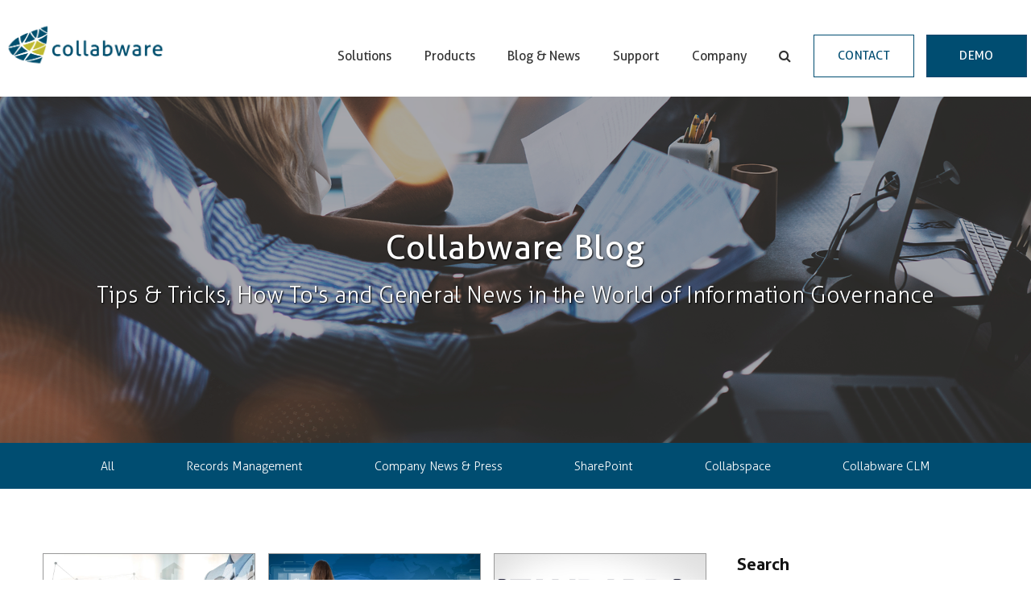

--- FILE ---
content_type: text/html; charset=UTF-8
request_url: https://blog.collabware.com/topic/ecm
body_size: 12766
content:
<!doctype html><!--[if lt IE 7]> <html class="no-js lt-ie9 lt-ie8 lt-ie7" lang="en-us" > <![endif]--><!--[if IE 7]>    <html class="no-js lt-ie9 lt-ie8" lang="en-us" >        <![endif]--><!--[if IE 8]>    <html class="no-js lt-ie9" lang="en-us" >               <![endif]--><!--[if gt IE 8]><!--><html class="no-js" lang="en-us"><!--<![endif]--><head>
    <meta charset="utf-8">
    <meta http-equiv="X-UA-Compatible" content="IE=edge,chrome=1">
    <meta name="author" content="Collabware">
    <meta name="description" content="ECM | Articles, Guides, Tips and Industry news on all things Archive, Discovery &amp; Records Management.">
    <meta name="generator" content="HubSpot">
    <title>Collabware Blog | ECM</title>
    <link rel="shortcut icon" href="https://blog.collabware.com/hubfs/Collabware-LOGOS/CollabWare-Flavicon-2017.png">
    
<meta name="viewport" content="width=device-width, initial-scale=1">

    <script src="/hs/hsstatic/jquery-libs/static-1.1/jquery/jquery-1.7.1.js"></script>
<script>hsjQuery = window['jQuery'];</script>
    <meta property="og:description" content="ECM | Articles, Guides, Tips and Industry news on all things Archive, Discovery &amp; Records Management.">
    <meta property="og:title" content="Collabware Blog | ECM">
    <meta name="twitter:description" content="ECM | Articles, Guides, Tips and Industry news on all things Archive, Discovery &amp; Records Management.">
    <meta name="twitter:title" content="Collabware Blog | ECM">

    

    
    <style>
a.cta_button{-moz-box-sizing:content-box !important;-webkit-box-sizing:content-box !important;box-sizing:content-box !important;vertical-align:middle}.hs-breadcrumb-menu{list-style-type:none;margin:0px 0px 0px 0px;padding:0px 0px 0px 0px}.hs-breadcrumb-menu-item{float:left;padding:10px 0px 10px 10px}.hs-breadcrumb-menu-divider:before{content:'›';padding-left:10px}.hs-featured-image-link{border:0}.hs-featured-image{float:right;margin:0 0 20px 20px;max-width:50%}@media (max-width: 568px){.hs-featured-image{float:none;margin:0;width:100%;max-width:100%}}.hs-screen-reader-text{clip:rect(1px, 1px, 1px, 1px);height:1px;overflow:hidden;position:absolute !important;width:1px}
</style>

<link rel="stylesheet" href="/hs/hsstatic/BlogSocialSharingSupport/static-1.258/bundles/project.css">
<link rel="stylesheet" href="/hs/hsstatic/AsyncSupport/static-1.501/sass/comments_listing_asset.css">
<link rel="stylesheet" href="/hs/hsstatic/AsyncSupport/static-1.501/sass/rss_post_listing.css">
    

    
<!--  Added by GoogleAnalytics4 integration -->
<script>
var _hsp = window._hsp = window._hsp || [];
window.dataLayer = window.dataLayer || [];
function gtag(){dataLayer.push(arguments);}

var useGoogleConsentModeV2 = true;
var waitForUpdateMillis = 1000;


if (!window._hsGoogleConsentRunOnce) {
  window._hsGoogleConsentRunOnce = true;

  gtag('consent', 'default', {
    'ad_storage': 'denied',
    'analytics_storage': 'denied',
    'ad_user_data': 'denied',
    'ad_personalization': 'denied',
    'wait_for_update': waitForUpdateMillis
  });

  if (useGoogleConsentModeV2) {
    _hsp.push(['useGoogleConsentModeV2'])
  } else {
    _hsp.push(['addPrivacyConsentListener', function(consent){
      var hasAnalyticsConsent = consent && (consent.allowed || (consent.categories && consent.categories.analytics));
      var hasAdsConsent = consent && (consent.allowed || (consent.categories && consent.categories.advertisement));

      gtag('consent', 'update', {
        'ad_storage': hasAdsConsent ? 'granted' : 'denied',
        'analytics_storage': hasAnalyticsConsent ? 'granted' : 'denied',
        'ad_user_data': hasAdsConsent ? 'granted' : 'denied',
        'ad_personalization': hasAdsConsent ? 'granted' : 'denied'
      });
    }]);
  }
}

gtag('js', new Date());
gtag('set', 'developer_id.dZTQ1Zm', true);
gtag('config', 'G-321308670');
</script>
<script async src="https://www.googletagmanager.com/gtag/js?id=G-321308670"></script>

<!-- /Added by GoogleAnalytics4 integration -->


<!-- Google Tag Manager -->
<script>(function(w,d,s,l,i){w[l]=w[l]||[];w[l].push({'gtm.start':
new Date().getTime(),event:'gtm.js'});var f=d.getElementsByTagName(s)[0],
j=d.createElement(s),dl=l!='dataLayer'?'&l='+l:'';j.async=true;j.src=
'https://www.googletagmanager.com/gtm.js?id='+i+dl;f.parentNode.insertBefore(j,f);
})(window,document,'script','dataLayer','GTM-5H8N84N');</script>
<!-- End Google Tag Manager -->

<meta property="og:type" content="blog">
<meta name="twitter:card" content="summary">
<meta name="twitter:domain" content="blog.collabware.com">
<link rel="alternate" type="application/rss+xml" href="https://blog.collabware.com/rss.xml">
<script src="//platform.linkedin.com/in.js" type="text/javascript">
    lang: en_US
</script>

<meta http-equiv="content-language" content="en-us">
<link rel="stylesheet" href="//7052064.fs1.hubspotusercontent-na1.net/hubfs/7052064/hub_generated/template_assets/DEFAULT_ASSET/1767118704405/template_layout.min.css">


<link rel="stylesheet" href="https://blog.collabware.com/hubfs/hub_generated/template_assets/1/5625453008/1744423053382/template_Collabware_March2018-style.css">
<link rel="stylesheet" href="https://blog.collabware.com/hubfs/hub_generated/template_assets/1/5626045942/1744423053730/template_Collabware_March2018-blog_style.css">
<link rel="stylesheet" href="https://blog.collabware.com/hubfs/hub_generated/template_assets/1/6059022769/1744423052442/template_Collabware_March2018-custom.min.css">

<link rel="next" href="https://blog.collabware.com/topic/ecm/page/2">

</head>
<body class="blog   hs-blog-id-5095733597 hs-blog-listing" style="">
    <div class="header-container-wrapper">
    <div class="header-container container-fluid">

<div class="row-fluid-wrapper row-depth-1 row-number-1 ">
<div class="row-fluid ">
<div class="span12 widget-span widget-type-global_group " style="" data-widget-type="global_group" data-x="0" data-w="12">
<div class="" data-global-widget-path="generated_global_groups/5625889395.html"><div class="row-fluid-wrapper row-depth-1 row-number-1 ">
<div class="row-fluid ">
<div class="span12 widget-span widget-type-cell custom-header" style="" data-widget-type="cell" data-x="0" data-w="12">

<div class="row-fluid-wrapper row-depth-1 row-number-2 ">
<div class="row-fluid ">
<div class="span12 widget-span widget-type-cell header-wrapper" style="" data-widget-type="cell" data-x="0" data-w="12">

<div class="row-fluid-wrapper row-depth-1 row-number-3 ">
<div class="row-fluid ">
<div class="span12 widget-span widget-type-cell page-center" style="" data-widget-type="cell" data-x="0" data-w="12">

<div class="row-fluid-wrapper row-depth-1 row-number-4 ">
<div class="row-fluid ">
<div class="span4 widget-span widget-type-custom_widget custom-logo" style="" data-widget-type="custom_widget" data-x="0" data-w="4">
<div id="hs_cos_wrapper_module_1520399198550114" class="hs_cos_wrapper hs_cos_wrapper_widget hs_cos_wrapper_type_module widget-type-rich_text" style="" data-hs-cos-general-type="widget" data-hs-cos-type="module"><span id="hs_cos_wrapper_module_1520399198550114_" class="hs_cos_wrapper hs_cos_wrapper_widget hs_cos_wrapper_type_rich_text" style="" data-hs-cos-general-type="widget" data-hs-cos-type="rich_text"><a href="https://collabware.com/"><img src="https://blog.collabware.com/hubfs/Collabware%20-Mar2018/Template/Image/logo.png" alt="Collabware | Intelligent ECM and Records Management in SharePoint"></a></span></div>

</div><!--end widget-span -->
<div class="span8 widget-span widget-type-custom_widget custom-menu-primary" style="" data-widget-type="custom_widget" data-x="4" data-w="8">
<div id="hs_cos_wrapper_module_151811933987828" class="hs_cos_wrapper hs_cos_wrapper_widget hs_cos_wrapper_type_module widget-type-menu" style="" data-hs-cos-general-type="widget" data-hs-cos-type="module">
<span id="hs_cos_wrapper_module_151811933987828_" class="hs_cos_wrapper hs_cos_wrapper_widget hs_cos_wrapper_type_menu" style="" data-hs-cos-general-type="widget" data-hs-cos-type="menu"><div id="hs_menu_wrapper_module_151811933987828_" class="hs-menu-wrapper active-branch flyouts hs-menu-flow-horizontal" role="navigation" data-sitemap-name="default" data-menu-id="5625893164" aria-label="Navigation Menu">
 <ul role="menu" class="active-branch">
  <li class="hs-menu-item hs-menu-depth-1 hs-item-has-children" role="none"><a href="javascript:;" aria-haspopup="true" aria-expanded="false" role="menuitem">Solutions</a>
   <ul role="menu" class="hs-menu-children-wrapper">
    <li class="hs-menu-item hs-menu-depth-2" role="none"><a href="https://collabware.com/enterprise-information-archiving" role="menuitem">Information Archiving</a></li>
    <li class="hs-menu-item hs-menu-depth-2" role="none"><a href="https://collabware.com/productivityhttps://collabware.com/foi-atip-gdpr-software" role="menuitem">Information Discovery - FOIA, ATIP, etc</a></li>
    <li class="hs-menu-item hs-menu-depth-2" role="none"><a href="https://collabware.com/email-records-management" role="menuitem">Email Records Management</a></li>
    <li class="hs-menu-item hs-menu-depth-2" role="none"><a href="https://collabware.com/file-share-protection" role="menuitem">File Share Protection </a></li>
    <li class="hs-menu-item hs-menu-depth-2" role="none"><a href="https://collabware.com/sap-to-sharepoint-integration" role="menuitem">SAP - Sharepoint Integration</a></li>
    <li class="hs-menu-item hs-menu-depth-2" role="none"><a href="https://collabware.com/government" role="menuitem">Government</a></li>
    <li class="hs-menu-item hs-menu-depth-2" role="none"><a href="https://collabware.com/oil-gas" role="menuitem">Oil &amp; Gas</a></li>
   </ul></li>
  <li class="hs-menu-item hs-menu-depth-1 hs-item-has-children" role="none"><a href="javascript:;" aria-haspopup="true" aria-expanded="false" role="menuitem">Products</a>
   <ul role="menu" class="hs-menu-children-wrapper">
    <li class="hs-menu-item hs-menu-depth-2" role="none"><a href="https://collabware.com/collabspace-archive" role="menuitem">Collabspace ARCHIVE</a></li>
    <li class="hs-menu-item hs-menu-depth-2" role="none"><a href="https://collabware.com/collabspace-discovery" role="menuitem">Collabspace DISCOVERY</a></li>
    <li class="hs-menu-item hs-menu-depth-2" role="none"><a href="https://collabware.com/collabspace" role="menuitem">Collabspace CONTINUUM</a></li>
    <li class="hs-menu-item hs-menu-depth-2" role="none"><a href="https://collabware.com/collabmail" role="menuitem">Collabmail</a></li>
    <li class="hs-menu-item hs-menu-depth-2" role="none"><a href="https://collabware.com/collabware-clm" role="menuitem">Collabware CLM</a></li>
    <li class="hs-menu-item hs-menu-depth-2" role="none"><a href="https://collabware.com/certifications" role="menuitem">Certifications</a></li>
    <li class="hs-menu-item hs-menu-depth-2" role="none"><a href="https://collabware.com/pricing" role="menuitem">Pricing</a></li>
   </ul></li>
  <li class="hs-menu-item hs-menu-depth-1 active active-branch" role="none"><a href="https://blog.collabware.com" role="menuitem">Blog &amp; News</a></li>
  <li class="hs-menu-item hs-menu-depth-1 hs-item-has-children" role="none"><a href="javascript:;" aria-haspopup="true" aria-expanded="false" role="menuitem">Support</a>
   <ul role="menu" class="hs-menu-children-wrapper">
    <li class="hs-menu-item hs-menu-depth-2" role="none"><a href="https://collabware.com/support" role="menuitem">Help Center</a></li>
    <li class="hs-menu-item hs-menu-depth-2" role="none"><a href="https://info.collabware.com/collabspace-self-service-pro" role="menuitem" target="_blank" rel="noopener">Collabspace Self-Service Program</a></li>
    <li class="hs-menu-item hs-menu-depth-2" role="none"><a href="https://university.collabware.com/home" role="menuitem" target="_blank" rel="noopener">Collabware University - Training</a></li>
   </ul></li>
  <li class="hs-menu-item hs-menu-depth-1 hs-item-has-children" role="none"><a href="javascript:;" aria-haspopup="true" aria-expanded="false" role="menuitem">Company</a>
   <ul role="menu" class="hs-menu-children-wrapper">
    <li class="hs-menu-item hs-menu-depth-2" role="none"><a href="https://collabware.com/about-us" role="menuitem">About Us</a></li>
    <li class="hs-menu-item hs-menu-depth-2" role="none"><a href="https://collabware.com/services" role="menuitem">Services</a></li>
    <li class="hs-menu-item hs-menu-depth-2" role="none"><a href="https://collabware.com/partners" role="menuitem">Partners</a></li>
    <li class="hs-menu-item hs-menu-depth-2" role="none"><a href="https://collabware.com/leadership" role="menuitem">Leadership Team</a></li>
    <li class="hs-menu-item hs-menu-depth-2" role="none"><a href="https://collabware.com/careers" role="menuitem">Careers</a></li>
    <li class="hs-menu-item hs-menu-depth-2" role="none"><a href="https://collabware.com/events" role="menuitem">Events</a></li>
   </ul></li>
  <li class="hs-menu-item hs-menu-depth-1" role="none"><a href="https://collabware.com/search" role="menuitem"></a></li>
  <li class="hs-menu-item hs-menu-depth-1" role="none"><a href="https://collabware.com/contact-us" role="menuitem">Contact</a></li>
  <li class="hs-menu-item hs-menu-depth-1" role="none"><a href="https://collabware.com/demo" role="menuitem">Demo</a></li>
 </ul>
</div></span></div>

</div><!--end widget-span -->
</div><!--end row-->
</div><!--end row-wrapper -->

</div><!--end widget-span -->
</div><!--end row-->
</div><!--end row-wrapper -->

</div><!--end widget-span -->
</div><!--end row-->
</div><!--end row-wrapper -->

</div><!--end widget-span -->
</div><!--end row-->
</div><!--end row-wrapper -->
</div>
</div><!--end widget-span -->
</div><!--end row-->
</div><!--end row-wrapper -->

<div class="row-fluid-wrapper row-depth-1 row-number-2 ">
<div class="row-fluid ">
<div class="span12 widget-span widget-type-custom_widget banner-thumbnail-wrapper" style="" data-widget-type="custom_widget" data-x="0" data-w="12">
<div id="hs_cos_wrapper_module_1520499738288508" class="hs_cos_wrapper hs_cos_wrapper_widget hs_cos_wrapper_type_module" style="" data-hs-cos-general-type="widget" data-hs-cos-type="module"><div class="blog-color-overlay"></div>
  
  <div class="blog-banner-image">

     
        <img src="https://blog.collabware.com/hs-fs/hubfs/Collabware%20-Mar2018/Blog/Image/collabware_blog.png?width=1920&amp;height=667&amp;name=collabware_blog.png" alt="Collabware Blog" width="1920" height="667" srcset="https://blog.collabware.com/hs-fs/hubfs/Collabware%20-Mar2018/Blog/Image/collabware_blog.png?width=960&amp;height=334&amp;name=collabware_blog.png 960w, https://blog.collabware.com/hs-fs/hubfs/Collabware%20-Mar2018/Blog/Image/collabware_blog.png?width=1920&amp;height=667&amp;name=collabware_blog.png 1920w, https://blog.collabware.com/hs-fs/hubfs/Collabware%20-Mar2018/Blog/Image/collabware_blog.png?width=2880&amp;height=1001&amp;name=collabware_blog.png 2880w, https://blog.collabware.com/hs-fs/hubfs/Collabware%20-Mar2018/Blog/Image/collabware_blog.png?width=3840&amp;height=1334&amp;name=collabware_blog.png 3840w, https://blog.collabware.com/hs-fs/hubfs/Collabware%20-Mar2018/Blog/Image/collabware_blog.png?width=4800&amp;height=1668&amp;name=collabware_blog.png 4800w, https://blog.collabware.com/hs-fs/hubfs/Collabware%20-Mar2018/Blog/Image/collabware_blog.png?width=5760&amp;height=2001&amp;name=collabware_blog.png 5760w" sizes="(max-width: 1920px) 100vw, 1920px">
      
    
  </div>


<div class="blog-banner-text">
  <p>
    <b>Collabware Blog</b>
  </p>
  <p>
    Tips &amp; Tricks, How To's and General News in the World of Information Governance
  </p>
  
</div></div>

</div><!--end widget-span -->
</div><!--end row-->
</div><!--end row-wrapper -->

<div class="row-fluid-wrapper row-depth-1 row-number-3 ">
<div class="row-fluid ">
<div class="span12 widget-span widget-type-custom_widget blog-topic" style="" data-widget-type="custom_widget" data-x="0" data-w="12">
<div id="hs_cos_wrapper_module_1520504157488552" class="hs_cos_wrapper hs_cos_wrapper_widget hs_cos_wrapper_type_module" style="" data-hs-cos-general-type="widget" data-hs-cos-type="module">
<ul>
  <li><a href="https://blog.collabware.com">All</a></li>

<li><a href="https://blog.collabware.com/topic/records-management">Records Management</a></li>

<li><a href="https://blog.collabware.com/topic/company-news-press">Company News &amp; Press</a></li>

<li><a href="https://blog.collabware.com/topic/sharepoint">SharePoint</a></li>

<li><a href="https://blog.collabware.com/topic/collabspace">Collabspace</a></li>

<li><a href="https://blog.collabware.com/topic/collabware-clm">Collabware CLM</a></li>

</ul></div>

</div><!--end widget-span -->
</div><!--end row-->
</div><!--end row-wrapper -->

    </div><!--end header -->
</div><!--end header wrapper -->

<div class="body-container-wrapper">
    <div class="body-container container-fluid">

<div class="row-fluid-wrapper row-depth-1 row-number-1 ">
<div class="row-fluid ">
<div class="span12 widget-span widget-type-cell page-center content-wrapper" style="" data-widget-type="cell" data-x="0" data-w="12">

<div class="row-fluid-wrapper row-depth-1 row-number-2 ">
<div class="row-fluid ">
<div class="span8 widget-span widget-type-cell blog-content" style="" data-widget-type="cell" data-x="0" data-w="8">

<div class="row-fluid-wrapper row-depth-1 row-number-3 ">
<div class="row-fluid ">
<div class="span12 widget-span widget-type-custom_widget " style="" data-widget-type="custom_widget" data-x="0" data-w="12">
<div id="hs_cos_wrapper_module_1520504693698564" class="hs_cos_wrapper hs_cos_wrapper_widget hs_cos_wrapper_type_module widget-type-blog_content" style="" data-hs-cos-general-type="widget" data-hs-cos-type="module">
   <div class="blog-section">
<div class="blog-listing-wrapper cell-wrapper">
<div class="blog-section">
<div class="blog-listing-wrapper cell-wrapper">
<div class="post-listing">
<div class="post-item">
<div class="post-entry">
<div class="blog-featured-image">
<a href="https://blog.collabware.com/2013/05/29/e-discovery-for-records-managers" title="">
<img src="https://blog.collabware.com/hubfs/Double%20exposure%20of%20businessman%20working%20with%20new%20modern%20computer%20show%20social%20network%20structure%20as%20concept.jpeg" alt="Businessman looking at tablet with magnifying glass against laptop on desk with glasses and notepad" data-object-fit="cover">
</a>
</div>
<h2><a href="https://blog.collabware.com/2013/05/29/e-discovery-for-records-managers">RM 101: e-Discovery in 7 Steps</a></h2>
<div class="blog-topic_data"><strong>Topic:</strong>
<a class="topic-link" href="https://blog.collabware.com/topic/ecm">ECM</a>,
<a class="topic-link" href="https://blog.collabware.com/topic/records-management">Records Management</a>
</div>
</div>
</div>
<div class="post-item">
<div class="post-entry">
<div class="blog-featured-image">
<a href="https://blog.collabware.com/2012/11/20/record-classification" title="">
<img src="https://blog.collabware.com/hubfs/Stock%20images/Back%20view%20of%20businesswoman%20holding%20papers%20in%20hands.jpeg" alt="" data-object-fit="cover">
</a>
</div>
<h2><a href="https://blog.collabware.com/2012/11/20/record-classification">Importance of Records Classification &amp; Tips to Improve Filing Accuracy</a></h2>
<div class="blog-topic_data"><strong>Topic:</strong>
<a class="topic-link" href="https://blog.collabware.com/topic/ecm">ECM</a>,
<a class="topic-link" href="https://blog.collabware.com/topic/compliance">Compliance</a>,
<a class="topic-link" href="https://blog.collabware.com/topic/records-management">Records Management</a>
</div>
</div>
</div>
<div class="post-item">
<div class="post-entry">
<div class="blog-featured-image">
<a href="https://blog.collabware.com/2017/1/5/why-achieve-the-dod-50152-certification" title="">
<img src="https://blog.collabware.com/hubfs/Stock%20images/Business%20man%20pointing%20to%20transparent%20board%20with%20text%20Standards.jpeg" alt="Business man pointing to transparent board with text Standards" data-object-fit="cover">
</a>
</div>
<h2><a href="https://blog.collabware.com/2017/1/5/why-achieve-the-dod-50152-certification">Why Achieve the DoD 5015.2 Certification?</a></h2>
<div class="blog-topic_data"><strong>Topic:</strong>
<a class="topic-link" href="https://blog.collabware.com/topic/ecm">ECM</a>,
<a class="topic-link" href="https://blog.collabware.com/topic/sharepoint">SharePoint</a>,
<a class="topic-link" href="https://blog.collabware.com/topic/collabware-clm">Collabware CLM</a>,
<a class="topic-link" href="https://blog.collabware.com/topic/compliance">Compliance</a>,
<a class="topic-link" href="https://blog.collabware.com/topic/records-management">Records Management</a>
</div>
</div>
</div>
<div class="post-item">
<div class="post-entry">
<div class="blog-featured-image">
<a href="https://blog.collabware.com/6-ways-exporting-metadata-can-bring-organizational-value" title="">
<img src="https://blog.collabware.com/hubfs/Metadata-Export-search-results.jpg" alt="Metadata-Export-search-results" data-object-fit="cover">
</a>
</div>
<h2><a href="https://blog.collabware.com/6-ways-exporting-metadata-can-bring-organizational-value">6 Ways Exporting Metadata Can Bring Organizational Value</a></h2>
<div class="blog-topic_data"><strong>Topic:</strong>
<a class="topic-link" href="https://blog.collabware.com/topic/ecm">ECM</a>,
<a class="topic-link" href="https://blog.collabware.com/topic/collabspace">Collabspace</a>,
<a class="topic-link" href="https://blog.collabware.com/topic/records-management">Records Management</a>
</div>
</div>
</div>
<div class="post-item">
<div class="post-entry">
<div class="blog-featured-image">
<a href="https://blog.collabware.com/cloud-records-management-software-collabspace-now-available-on-microsoft-and-gsa-schedule-36" title="">
<img src="https://blog.collabware.com/hubfs/government-dc-building.jpg" alt="government-dc-building" data-object-fit="cover">
</a>
</div>
<h2><a href="https://blog.collabware.com/cloud-records-management-software-collabspace-now-available-on-microsoft-and-gsa-schedule-36">Collabspace Available on Microsoft Azure Government &amp; GSA Schedule 36</a></h2>
<div class="blog-topic_data"><strong>Topic:</strong>
<a class="topic-link" href="https://blog.collabware.com/topic/ecm">ECM</a>,
<a class="topic-link" href="https://blog.collabware.com/topic/collabspace">Collabspace</a>,
<a class="topic-link" href="https://blog.collabware.com/topic/company-news-press">Company News &amp; Press</a>
</div>
</div>
</div>
<div class="post-item">
<div class="post-entry">
<div class="blog-featured-image">
<a href="https://blog.collabware.com/2017/2/16/sharepoint-case-management" title="">
<img src="https://blog.collabware.com/hubfs/Imported_Blog_Media/img-67.png" alt="SharePoint Document Sets for employee file case management." data-object-fit="cover">
</a>
</div>
<h2><a href="https://blog.collabware.com/2017/2/16/sharepoint-case-management">SharePoint Capabilities for Case Management</a></h2>
<div class="blog-topic_data"><strong>Topic:</strong>
<a class="topic-link" href="https://blog.collabware.com/topic/ecm">ECM</a>,
<a class="topic-link" href="https://blog.collabware.com/topic/sharepoint">SharePoint</a>,
<a class="topic-link" href="https://blog.collabware.com/topic/collabware-clm">Collabware CLM</a>,
<a class="topic-link" href="https://blog.collabware.com/topic/records-management">Records Management</a>
</div>
</div>
</div>
<div class="post-item">
<div class="post-entry">
<div class="blog-featured-image">
<a href="https://blog.collabware.com/2016/10/3/2-gigantic-myths-of-records-management" title="">
<img src="https://blog.collabware.com/hubfs/Stock%20images/Portrait%20of%20a%20business%20woman%20with%20an%20afro%20behind%20sticky%20notes%20in%20bright%20glass%20office.jpeg" alt="Portrait of a business woman with an afro behind sticky notes in bright glass office" data-object-fit="cover">
</a>
</div>
<h2><a href="https://blog.collabware.com/2016/10/3/2-gigantic-myths-of-records-management">2 (Gigantic) Myths of Records Management</a></h2>
<div class="blog-topic_data"><strong>Topic:</strong>
<a class="topic-link" href="https://blog.collabware.com/topic/ecm">ECM</a>,
<a class="topic-link" href="https://blog.collabware.com/topic/sharepoint">SharePoint</a>,
<a class="topic-link" href="https://blog.collabware.com/topic/automation">Automation</a>,
<a class="topic-link" href="https://blog.collabware.com/topic/records-management">Records Management</a>
</div>
</div>
</div>
<div class="post-item">
<div class="post-entry">
<div class="blog-featured-image">
<a href="https://blog.collabware.com/news/2017/4/21/collabware-top-5-on-2017-list-of-20-most-promising-sharepoint-solution-providers" title="">
<img src="https://blog.collabware.com/hubfs/Imported_Blog_Media/CIO-Review-Top20-SharePoint-Providers-Article-2017.jpgcio-review-top20-sharepoint-providers-article-2017.jpeg" alt="" data-object-fit="cover">
</a>
</div>
<h2><a href="https://blog.collabware.com/news/2017/4/21/collabware-top-5-on-2017-list-of-20-most-promising-sharepoint-solution-providers">Collabware one of 20 Most Promising SharePoint Solution Providers</a></h2>
<div class="blog-topic_data"><strong>Topic:</strong>
<a class="topic-link" href="https://blog.collabware.com/topic/ecm">ECM</a>,
<a class="topic-link" href="https://blog.collabware.com/topic/sharepoint">SharePoint</a>,
<a class="topic-link" href="https://blog.collabware.com/topic/collabware-clm">Collabware CLM</a>,
<a class="topic-link" href="https://blog.collabware.com/topic/compliance">Compliance</a>,
<a class="topic-link" href="https://blog.collabware.com/topic/company-news-press">Company News &amp; Press</a>,
<a class="topic-link" href="https://blog.collabware.com/topic/records-management">Records Management</a>
</div>
</div>
</div>
<div class="post-item">
<div class="post-entry">
<div class="blog-featured-image">
<a href="https://blog.collabware.com/news/2017/4/19/collabware-makes-the-cover-of-cioreview-magazine" title="">
<img src="https://blog.collabware.com/hubfs/Imported_Blog_Media/CIOReview-Magazine-Cover.jpgcioreview-magazine-cover.jpeg" alt="" data-object-fit="cover">
</a>
</div>
<h2><a href="https://blog.collabware.com/news/2017/4/19/collabware-makes-the-cover-of-cioreview-magazine">Collabware Makes the Cover of CIOReview Magazine</a></h2>
<div class="blog-topic_data"><strong>Topic:</strong>
<a class="topic-link" href="https://blog.collabware.com/topic/ecm">ECM</a>,
<a class="topic-link" href="https://blog.collabware.com/topic/sharepoint">SharePoint</a>,
<a class="topic-link" href="https://blog.collabware.com/topic/automation">Automation</a>,
<a class="topic-link" href="https://blog.collabware.com/topic/collabware-clm">Collabware CLM</a>,
<a class="topic-link" href="https://blog.collabware.com/topic/company-news-press">Company News &amp; Press</a>,
<a class="topic-link" href="https://blog.collabware.com/topic/records-management">Records Management</a>
</div>
</div>
</div>
<div class="post-item">
<div class="post-entry">
<div class="blog-featured-image">
<a href="https://blog.collabware.com/2017/3/13/sharepoint-ecm-cradle-to-grave-part-2-first-steps" title="">
<img src="https://blog.collabware.com/hubfs/Imported_Blog_Media/img-126.png" alt="" data-object-fit="cover">
</a>
</div>
<h2><a href="https://blog.collabware.com/2017/3/13/sharepoint-ecm-cradle-to-grave-part-2-first-steps">SharePoint ECM - Cradle to Grave: Part 2, First Steps</a></h2>
<div class="blog-topic_data"><strong>Topic:</strong>
<a class="topic-link" href="https://blog.collabware.com/topic/ecm">ECM</a>,
<a class="topic-link" href="https://blog.collabware.com/topic/sharepoint">SharePoint</a>,
<a class="topic-link" href="https://blog.collabware.com/topic/collabmail">Collabmail</a>,
<a class="topic-link" href="https://blog.collabware.com/topic/collabware-clm">Collabware CLM</a>,
<a class="topic-link" href="https://blog.collabware.com/topic/email-management">Email Management</a>
</div>
</div>
</div>
<div class="post-item">
<div class="post-entry">
<div class="blog-featured-image">
<a href="https://blog.collabware.com/2017/2/27/sharepoint-ecm-cradle-to-grave-part-1-infancy" title="">
<img src="https://blog.collabware.com/hubfs/Imported_Blog_Media/img-86.png" alt="" data-object-fit="cover">
</a>
</div>
<h2><a href="https://blog.collabware.com/2017/2/27/sharepoint-ecm-cradle-to-grave-part-1-infancy">SharePoint ECM - Cradle to Grave: Part 1, Infancy</a></h2>
<div class="blog-topic_data"><strong>Topic:</strong>
<a class="topic-link" href="https://blog.collabware.com/topic/ecm">ECM</a>,
<a class="topic-link" href="https://blog.collabware.com/topic/sharepoint">SharePoint</a>,
<a class="topic-link" href="https://blog.collabware.com/topic/records-management">Records Management</a>
</div>
</div>
</div>
<div class="post-item">
<div class="post-entry">
<div class="blog-featured-image">
<a href="https://blog.collabware.com/news/2016/7/20/collabware-supports-email-records-management-with-new-outlook-sharepoint-integration-product" title="">
<img src="https://blog.collabware.com/hubfs/Collabmail-Hero.png" alt="" data-object-fit="cover">
</a>
</div>
<h2><a href="https://blog.collabware.com/news/2016/7/20/collabware-supports-email-records-management-with-new-outlook-sharepoint-integration-product">Support Your Email RM With This Outlook-SharePoint Integration Product</a></h2>
<div class="blog-topic_data"><strong>Topic:</strong>
<a class="topic-link" href="https://blog.collabware.com/topic/ecm">ECM</a>,
<a class="topic-link" href="https://blog.collabware.com/topic/sharepoint">SharePoint</a>,
<a class="topic-link" href="https://blog.collabware.com/topic/collabmail">Collabmail</a>,
<a class="topic-link" href="https://blog.collabware.com/topic/email-management">Email Management</a>,
<a class="topic-link" href="https://blog.collabware.com/topic/company-news-press">Company News &amp; Press</a>,
<a class="topic-link" href="https://blog.collabware.com/topic/records-management">Records Management</a>,
<a class="topic-link" href="https://blog.collabware.com/topic/collaboration">Collaboration</a>
</div>
</div>
</div>
<div class="post-item">
<div class="post-entry">
<div class="blog-featured-image">
<a href="https://blog.collabware.com/2016/6/22/securing-records-to-different-working-groups-within-the-same-records-repository" title="">
<img src="https://blog.collabware.com/hubfs/Imported_Blog_Media/records.jpg" alt="" data-object-fit="cover">
</a>
</div>
<h2><a href="https://blog.collabware.com/2016/6/22/securing-records-to-different-working-groups-within-the-same-records-repository">Securing Records to Different Working Groups in Same Repository</a></h2>
<div class="blog-topic_data"><strong>Topic:</strong>
<a class="topic-link" href="https://blog.collabware.com/topic/ecm">ECM</a>,
<a class="topic-link" href="https://blog.collabware.com/topic/security">Security</a>,
<a class="topic-link" href="https://blog.collabware.com/topic/sharepoint">SharePoint</a>,
<a class="topic-link" href="https://blog.collabware.com/topic/automation">Automation</a>,
<a class="topic-link" href="https://blog.collabware.com/topic/collabware-clm">Collabware CLM</a>,
<a class="topic-link" href="https://blog.collabware.com/topic/development">Development</a>,
<a class="topic-link" href="https://blog.collabware.com/topic/records-management">Records Management</a>
</div>
</div>
</div>
<div class="post-item">
<div class="post-entry">
<div class="blog-featured-image">
<a href="https://blog.collabware.com/2016/6/21/collabware-clm-2016-unified-search" title="">
<img src="https://blog.collabware.com/hubfs/Imported_Blog_Media/search.jpg" alt="" data-object-fit="cover">
</a>
</div>
<h2><a href="https://blog.collabware.com/2016/6/21/collabware-clm-2016-unified-search">Collabware CLM 2016 Unified Search</a></h2>
<div class="blog-topic_data"><strong>Topic:</strong>
<a class="topic-link" href="https://blog.collabware.com/topic/ecm">ECM</a>,
<a class="topic-link" href="https://blog.collabware.com/topic/sharepoint">SharePoint</a>,
<a class="topic-link" href="https://blog.collabware.com/topic/automation">Automation</a>,
<a class="topic-link" href="https://blog.collabware.com/topic/collabware-clm">Collabware CLM</a>,
<a class="topic-link" href="https://blog.collabware.com/topic/records-management">Records Management</a>,
<a class="topic-link" href="https://blog.collabware.com/topic/discovery">Discovery</a>
</div>
</div>
</div>
<div class="post-item">
<div class="post-entry">
<div class="blog-featured-image">
<a href="https://blog.collabware.com/2016/6/21/4-ways-enterprise-content-management-is-preparation-for-the-zombie-apocalypse" title="">
<img src="https://blog.collabware.com/hubfs/Imported_Blog_Media/zombies.jpg" alt="" data-object-fit="cover">
</a>
</div>
<h2><a href="https://blog.collabware.com/2016/6/21/4-ways-enterprise-content-management-is-preparation-for-the-zombie-apocalypse">4 Ways Enterprise Content Management Is Prep for the Zombie Apocalypse</a></h2>
<div class="blog-topic_data"><strong>Topic:</strong>
<a class="topic-link" href="https://blog.collabware.com/topic/ecm">ECM</a>,
<a class="topic-link" href="https://blog.collabware.com/topic/sharepoint">SharePoint</a>,
<a class="topic-link" href="https://blog.collabware.com/topic/automation">Automation</a>,
<a class="topic-link" href="https://blog.collabware.com/topic/collabware-clm">Collabware CLM</a>,
<a class="topic-link" href="https://blog.collabware.com/topic/company-news-press">Company News &amp; Press</a>,
<a class="topic-link" href="https://blog.collabware.com/topic/records-management">Records Management</a>,
<a class="topic-link" href="https://blog.collabware.com/topic/archive-backup">Archive &amp; Backup</a>,
<a class="topic-link" href="https://blog.collabware.com/topic/discovery">Discovery</a>
</div>
</div>
</div>
<div class="post-item">
<div class="post-entry">
<div class="blog-featured-image">
<a href="https://blog.collabware.com/2016/6/21/collabware-clm-2016-workflow-actions-1" title="">
<img src="https://blog.collabware.com/hubfs/Imported_Blog_Media/ryan.jpg" alt="" data-object-fit="cover">
</a>
</div>
<h2><a href="https://blog.collabware.com/2016/6/21/collabware-clm-2016-workflow-actions-1">Collabware CLM 2016 Workflow Actions</a></h2>
<div class="blog-topic_data"><strong>Topic:</strong>
<a class="topic-link" href="https://blog.collabware.com/topic/ecm">ECM</a>,
<a class="topic-link" href="https://blog.collabware.com/topic/security">Security</a>,
<a class="topic-link" href="https://blog.collabware.com/topic/sharepoint">SharePoint</a>,
<a class="topic-link" href="https://blog.collabware.com/topic/automation">Automation</a>,
<a class="topic-link" href="https://blog.collabware.com/topic/collabware-clm">Collabware CLM</a>,
<a class="topic-link" href="https://blog.collabware.com/topic/compliance">Compliance</a>,
<a class="topic-link" href="https://blog.collabware.com/topic/records-management">Records Management</a>
</div>
</div>
</div>
<div class="post-item">
<div class="post-entry">
<div class="blog-featured-image">
<a href="https://blog.collabware.com/2016/6/16/advanced-retention-with-collabware-clm-2016-1" title="">
<img src="https://blog.collabware.com/hubfs/Imported_Blog_Media/img-69.jpg" alt="" data-object-fit="cover">
</a>
</div>
<h2><a href="https://blog.collabware.com/2016/6/16/advanced-retention-with-collabware-clm-2016-1">Advanced Retention with Collabware CLM 2016</a></h2>
<div class="blog-topic_data"><strong>Topic:</strong>
<a class="topic-link" href="https://blog.collabware.com/topic/ecm">ECM</a>,
<a class="topic-link" href="https://blog.collabware.com/topic/sharepoint">SharePoint</a>,
<a class="topic-link" href="https://blog.collabware.com/topic/automation">Automation</a>,
<a class="topic-link" href="https://blog.collabware.com/topic/development">Development</a>,
<a class="topic-link" href="https://blog.collabware.com/topic/records-management">Records Management</a>
</div>
</div>
</div>
<div class="post-item">
<div class="post-entry">
<div class="blog-featured-image">
<a href="https://blog.collabware.com/2016/6/16/collabware-clm-2016-content-rules-1" title="">
<img src="https://blog.collabware.com/hubfs/Imported_Blog_Media/content.jpg" alt="" data-object-fit="cover">
</a>
</div>
<h2><a href="https://blog.collabware.com/2016/6/16/collabware-clm-2016-content-rules-1">Collabware CLM 2016 Content Rules</a></h2>
<div class="blog-topic_data"><strong>Topic:</strong>
<a class="topic-link" href="https://blog.collabware.com/topic/ecm">ECM</a>,
<a class="topic-link" href="https://blog.collabware.com/topic/sharepoint">SharePoint</a>,
<a class="topic-link" href="https://blog.collabware.com/topic/automation">Automation</a>,
<a class="topic-link" href="https://blog.collabware.com/topic/collabware-clm">Collabware CLM</a>,
<a class="topic-link" href="https://blog.collabware.com/topic/records-management">Records Management</a>
</div>
</div>
</div>
</div>
<div class="blog-pagination">
<a class="next-posts-link" href="https://blog.collabware.com/topic/ecm/page/2">See More</a>
<div class="no-post" href="">No More Posts</div>
</div>
</div>
</div>
</div>
</div>
</div>

</div><!--end widget-span -->
</div><!--end row-->
</div><!--end row-wrapper -->

<div class="row-fluid-wrapper row-depth-1 row-number-4 ">
<div class="row-fluid ">
<div class="span12 widget-span widget-type-blog_comments " style="" data-widget-type="blog_comments" data-x="0" data-w="12">
<div class="cell-wrapper layout-widget-wrapper">
<span id="hs_cos_wrapper_blog_comments" class="hs_cos_wrapper hs_cos_wrapper_widget hs_cos_wrapper_type_blog_comments" style="" data-hs-cos-general-type="widget" data-hs-cos-type="blog_comments">
</span></div><!--end layout-widget-wrapper -->
</div><!--end widget-span -->
</div><!--end row-->
</div><!--end row-wrapper -->

</div><!--end widget-span -->
<div class="span4 widget-span widget-type-cell blog-sidebar" style="" data-widget-type="cell" data-x="8" data-w="4">

<div class="row-fluid-wrapper row-depth-1 row-number-5 ">
<div class="row-fluid ">
<div class="span12 widget-span widget-type-custom_widget google-search" style="" data-widget-type="custom_widget" data-x="0" data-w="12">
<div id="hs_cos_wrapper_module_1520505828845570" class="hs_cos_wrapper hs_cos_wrapper_widget hs_cos_wrapper_type_module widget-type-google_search" style="" data-hs-cos-general-type="widget" data-hs-cos-type="module"><span id="hs_cos_wrapper_module_1520505828845570_" class="hs_cos_wrapper hs_cos_wrapper_widget hs_cos_wrapper_type_google_search" style="" data-hs-cos-general-type="widget" data-hs-cos-type="google_search">        <div id="hs-search-module" class="hs-search-module hs-search-module-1322">
            <form class="hs-form">
                <div class="field" role="search">
                    <label for="hs-search-1322">Search</label>
                    <div class="input">
                        <input type="text" id="hs-search-1322" class="hs-input" value="">
                        <a class="hs-button primary">Search Google</a>
                    </div>
                </div>
            </form>
        </div>
        <script>
    function hsOnReadyGoogleSearch_1322() {
      var url           = 'http://google.com/search?q=site:' + location.protocol + '//' + location.hostname + ' ';
      var $searchModule = document.querySelector('.hs-search-module-1322');
      var $input        = $searchModule.querySelector('input');
      var $button       = $searchModule.querySelector('.hs-button.primary');
      if (false) {
          $input.value = decodeURIComponent(location.pathname.split('/').join(' ').split('.').join(' ').split('-').join(' ').split('_').join(''));
      }

      $button.addEventListener('click', function(){
          var newUrl = url + $input.value;
          var win = window.open(newUrl, '_blank');
          if (win) {
              win.focus();
          } else {
              location.href = newUrl;
          }
      });
      $input.addEventListener('keypress', function(e){
          if (e.keyCode !== 13) return;
          e.preventDefault();
          $button.click();
      });
    }

    if (document.readyState === "complete" ||
    (document.readyState !== "loading" && !document.documentElement.doScroll)
    ) {
        hsOnReadyGoogleSearch_1322();
    } else {
        document.addEventListener("DOMContentLoaded", hsOnReadyGoogleSearch_1322);
    }
</script>

</span></div>

</div><!--end widget-span -->
</div><!--end row-->
</div><!--end row-wrapper -->

<div class="row-fluid-wrapper row-depth-1 row-number-6 ">
<div class="row-fluid ">
<div class="span12 widget-span widget-type-custom_widget sidebar-image-wrapper" style="" data-widget-type="custom_widget" data-x="0" data-w="12">
<div id="hs_cos_wrapper_module_1520506014331587" class="hs_cos_wrapper hs_cos_wrapper_widget hs_cos_wrapper_type_module widget-type-rich_text" style="" data-hs-cos-general-type="widget" data-hs-cos-type="module"><span id="hs_cos_wrapper_module_1520506014331587_" class="hs_cos_wrapper hs_cos_wrapper_widget hs_cos_wrapper_type_rich_text" style="" data-hs-cos-general-type="widget" data-hs-cos-type="rich_text"><a href="http://www.collabware.com/collabspace" target="_blank" rel="noopener" linktext=""><img src="https://blog.collabware.com/hs-fs/hubfs/image-png-Jun-02-2022-02-16-18-53-PM.png?width=446&amp;name=image-png-Jun-02-2022-02-16-18-53-PM.png" loading="lazy" width="446" style="width: 446px;" alt="Collabspace Cloud ECM" srcset="https://blog.collabware.com/hs-fs/hubfs/image-png-Jun-02-2022-02-16-18-53-PM.png?width=223&amp;name=image-png-Jun-02-2022-02-16-18-53-PM.png 223w, https://blog.collabware.com/hs-fs/hubfs/image-png-Jun-02-2022-02-16-18-53-PM.png?width=446&amp;name=image-png-Jun-02-2022-02-16-18-53-PM.png 446w, https://blog.collabware.com/hs-fs/hubfs/image-png-Jun-02-2022-02-16-18-53-PM.png?width=669&amp;name=image-png-Jun-02-2022-02-16-18-53-PM.png 669w, https://blog.collabware.com/hs-fs/hubfs/image-png-Jun-02-2022-02-16-18-53-PM.png?width=892&amp;name=image-png-Jun-02-2022-02-16-18-53-PM.png 892w, https://blog.collabware.com/hs-fs/hubfs/image-png-Jun-02-2022-02-16-18-53-PM.png?width=1115&amp;name=image-png-Jun-02-2022-02-16-18-53-PM.png 1115w, https://blog.collabware.com/hs-fs/hubfs/image-png-Jun-02-2022-02-16-18-53-PM.png?width=1338&amp;name=image-png-Jun-02-2022-02-16-18-53-PM.png 1338w" sizes="(max-width: 446px) 100vw, 446px"></a></span></div>

</div><!--end widget-span -->
</div><!--end row-->
</div><!--end row-wrapper -->

<div class="row-fluid-wrapper row-depth-1 row-number-7 ">
<div class="row-fluid ">
<div class="span12 widget-span widget-type-post_filter sidebar-topic-post-wrapper" style="" data-widget-type="post_filter" data-x="0" data-w="12">
<div class="cell-wrapper layout-widget-wrapper">
<span id="hs_cos_wrapper_post_filter" class="hs_cos_wrapper hs_cos_wrapper_widget hs_cos_wrapper_type_post_filter" style="" data-hs-cos-general-type="widget" data-hs-cos-type="post_filter"><div class="block">
  <h3>Blogs by Topic</h3>
  <div class="widget-module">
    <ul>
      
        <li>
          <a href="https://blog.collabware.com/topic/records-management">Records Management <span class="filter-link-count" dir="ltr">(109)</span></a>
        </li>
      
        <li>
          <a href="https://blog.collabware.com/topic/company-news-press">Company News &amp; Press <span class="filter-link-count" dir="ltr">(79)</span></a>
        </li>
      
        <li>
          <a href="https://blog.collabware.com/topic/sharepoint">SharePoint <span class="filter-link-count" dir="ltr">(72)</span></a>
        </li>
      
        <li>
          <a href="https://blog.collabware.com/topic/collabspace">Collabspace <span class="filter-link-count" dir="ltr">(53)</span></a>
        </li>
      
        <li>
          <a href="https://blog.collabware.com/topic/collabware-clm">Collabware CLM <span class="filter-link-count" dir="ltr">(48)</span></a>
        </li>
      
        <li>
          <a href="https://blog.collabware.com/topic/compliance">Compliance <span class="filter-link-count" dir="ltr">(46)</span></a>
        </li>
      
        <li>
          <a href="https://blog.collabware.com/topic/automation">Automation <span class="filter-link-count" dir="ltr">(45)</span></a>
        </li>
      
        <li>
          <a href="https://blog.collabware.com/topic/development">Development <span class="filter-link-count" dir="ltr">(35)</span></a>
        </li>
      
        <li>
          <a href="https://blog.collabware.com/topic/ecm">ECM <span class="filter-link-count" dir="ltr">(34)</span></a>
        </li>
      
        <li>
          <a href="https://blog.collabware.com/topic/collabware-culture">Collabware Culture <span class="filter-link-count" dir="ltr">(32)</span></a>
        </li>
      
    </ul>
    
  </div>
</div>
</span></div><!--end layout-widget-wrapper -->
</div><!--end widget-span -->
</div><!--end row-->
</div><!--end row-wrapper -->

<div class="row-fluid-wrapper row-depth-1 row-number-8 ">
<div class="row-fluid ">
<div class="span12 widget-span widget-type-custom_widget recent-post" style="" data-widget-type="custom_widget" data-x="0" data-w="12">
<div id="hs_cos_wrapper_module_152052665161430" class="hs_cos_wrapper hs_cos_wrapper_widget hs_cos_wrapper_type_module widget-type-post_listing" style="" data-hs-cos-general-type="widget" data-hs-cos-type="module">
  


<span id="hs_cos_wrapper_module_152052665161430_" class="hs_cos_wrapper hs_cos_wrapper_widget hs_cos_wrapper_type_post_listing" style="" data-hs-cos-general-type="widget" data-hs-cos-type="post_listing"><div class="block">
  <h3>Recent Posts</h3>
  <div class="widget-module">
    <ul class="hs-hash-1301885433-1767438052842">
    </ul>
  </div>
</div>
</span></div>

</div><!--end widget-span -->
</div><!--end row-->
</div><!--end row-wrapper -->

<div class="row-fluid-wrapper row-depth-1 row-number-9 ">
<div class="row-fluid ">
<div class="span12 widget-span widget-type-custom_widget " style="" data-widget-type="custom_widget" data-x="0" data-w="12">
<span id="hs_cos_wrapper_module_152278613524437" class="hs_cos_wrapper hs_cos_wrapper_widget hs_cos_wrapper_type_module" style="" data-hs-cos-general-type="widget" data-hs-cos-type="module"><!-- custom widget definition not found (portalId: null, path: null, moduleId: null) --></span>

</div><!--end widget-span -->
</div><!--end row-->
</div><!--end row-wrapper -->

</div><!--end widget-span -->
</div><!--end row-->
</div><!--end row-wrapper -->

</div><!--end widget-span -->
</div><!--end row-->
</div><!--end row-wrapper -->

    </div><!--end body -->
</div><!--end body wrapper -->

<div class="footer-container-wrapper">
    <div class="footer-container container-fluid">

<div class="row-fluid-wrapper row-depth-1 row-number-1 ">
<div class="row-fluid ">
<div class="span12 widget-span widget-type-custom_widget " style="" data-widget-type="custom_widget" data-x="0" data-w="12">
<div id="hs_cos_wrapper_module_152057295592365" class="hs_cos_wrapper hs_cos_wrapper_widget hs_cos_wrapper_type_module" style="" data-hs-cos-general-type="widget" data-hs-cos-type="module"><!-- Infinite Scroll with Masonry plugin -->
<script src="https://blog.collabware.com/hubfs/Collabware%20-Mar2018/Blog/Js/InfiniteScroll-Masonry.js"></script>
<script src="https://blog.collabware.com/hubfs/Collabware%20-Mar2018/Blog/Js/imagesloaded.pkgd.min.js"></script>
<script src="https://blog.collabware.com/hubfs/Collabware%20-Mar2018/Blog/Js/matchHeight-min.js"></script>
<script src="https://blog.collabware.com/hubfs/Collabware%20-Mar2018/Blog/Js/ObjectFit"></script>

<script>
// Infinite Scroll
$(document).ready(function() {
  
$(".related-post-entry").matchHeight();
$(".related-image img").matchHeight();

    runMatchHeight();
    
    // Main content container
    var $container = $('.blog-listing-wrapper:not(.simple-listing) > .post-listing');
    // Infinite Scroll
    $container.infinitescroll({
        // selector for the paged navigation (it will be hidden)
        navSelector  : ".blog-pagination",
        // selector for the NEXT link (to page 2)
        nextSelector : "a.next-posts-link:last'",
        // selector for all items you'll retrieve
        itemSelector : ".blog-listing-wrapper > .post-listing > .post-item",
        errorCallback: function(){
            $(".next-posts-link").hide();
            $('.blog-pagination .no-post').show();
        },
        // finished message
        loading: {
            finishedMsg: 'No more pages to load.'
        }
    }, function( newElements ) { // callback
        // hide new items while they are loading
        var $newElems = $( newElements ).css({ opacity: 0 });
        // ensure that images load before adding to masonry layout
        $newElems.imagesLoaded(function(){
            // show elems now that they're ready
          	$newElems.animate({ opacity: 1 });
	          $('#infscr-loading').remove();
            runMatchHeight();
        }); // end Masonry callback
    });
    $(window).unbind('.infscr');
    
    // Resume Infinite Scroll
    $('a.next-posts-link:last').click(function(){
        $container.infinitescroll('retrieve');
        return false;
    });

    // Match Height  
    function runMatchHeight(){
        $(".post-entry h2").matchHeight();
        $(".blog-featured-image img").matchHeight();
        $(".post-item").matchHeight();
        $(".post-entry").matchHeight();
    };

});
</script></div>

</div><!--end widget-span -->
</div><!--end row-->
</div><!--end row-wrapper -->

<div class="row-fluid-wrapper row-depth-1 row-number-2 ">
<div class="row-fluid ">
<div class="span12 widget-span widget-type-global_group " style="" data-widget-type="global_group" data-x="0" data-w="12">
<div class="" data-global-widget-path="generated_global_groups/5625453010.html"><div class="row-fluid-wrapper row-depth-1 row-number-1 ">
<div class="row-fluid ">
<div class="span12 widget-span widget-type-custom_widget " style="" data-widget-type="custom_widget" data-x="0" data-w="12">
<div id="hs_cos_wrapper_module_1520425841982783" class="hs_cos_wrapper hs_cos_wrapper_widget hs_cos_wrapper_type_module" style="" data-hs-cos-general-type="widget" data-hs-cos-type="module"><svg xmlns="http://www.w3.org/2000/svg" version="1.1" style="display:none"><symbol id="facebook-icon" viewbox="0 0 64 64"><path d="M34.1,47V33.3h4.6l0.7-5.3h-5.3v-3.4c0-1.5,0.4-2.6,2.6-2.6l2.8,0v-4.8c-0.5-0.1-2.2-0.2-4.1-0.2 c-4.1,0-6.9,2.5-6.9,7V28H24v5.3h4.6V47H34.1z"></path></symbol><symbol id="facebook-mask" viewbox="0 0 64 64"><path d="M0,0v64h64V0H0z M39.6,22l-2.8,0c-2.2,0-2.6,1.1-2.6,2.6V28h5.3l-0.7,5.3h-4.6V47h-5.5V33.3H24V28h4.6V24 c0-4.6,2.8-7,6.9-7c2,0,3.6,0.1,4.1,0.2V22z"></path></symbol><symbol id="linkedin-icon" viewbox="0 0 64 64"><path d="M20.4,44h5.4V26.6h-5.4V44z M23.1,18c-1.7,0-3.1,1.4-3.1,3.1c0,1.7,1.4,3.1,3.1,3.1 c1.7,0,3.1-1.4,3.1-3.1C26.2,19.4,24.8,18,23.1,18z M39.5,26.2c-2.6,0-4.4,1.4-5.1,2.8h-0.1v-2.4h-5.2V44h5.4v-8.6 c0-2.3,0.4-4.5,3.2-4.5c2.8,0,2.8,2.6,2.8,4.6V44H46v-9.5C46,29.8,45,26.2,39.5,26.2z"></path></symbol><symbol id="linkedin-mask" viewbox="0 0 64 64"><path d="M0,0v64h64V0H0z M25.8,44h-5.4V26.6h5.4V44z M23.1,24.3c-1.7,0-3.1-1.4-3.1-3.1c0-1.7,1.4-3.1,3.1-3.1 c1.7,0,3.1,1.4,3.1,3.1C26.2,22.9,24.8,24.3,23.1,24.3z M46,44h-5.4v-8.4c0-2,0-4.6-2.8-4.6c-2.8,0-3.2,2.2-3.2,4.5V44h-5.4V26.6 h5.2V29h0.1c0.7-1.4,2.5-2.8,5.1-2.8c5.5,0,6.5,3.6,6.5,8.3V44z"></path></symbol><symbol id="twitter-icon" viewbox="0 0 64 64"><path d="M48,22.1c-1.2,0.5-2.4,0.9-3.8,1c1.4-0.8,2.4-2.1,2.9-3.6c-1.3,0.8-2.7,1.3-4.2,1.6 C41.7,19.8,40,19,38.2,19c-3.6,0-6.6,2.9-6.6,6.6c0,0.5,0.1,1,0.2,1.5c-5.5-0.3-10.3-2.9-13.5-6.9c-0.6,1-0.9,2.1-0.9,3.3 c0,2.3,1.2,4.3,2.9,5.5c-1.1,0-2.1-0.3-3-0.8c0,0,0,0.1,0,0.1c0,3.2,2.3,5.8,5.3,6.4c-0.6,0.1-1.1,0.2-1.7,0.2c-0.4,0-0.8,0-1.2-0.1 c0.8,2.6,3.3,4.5,6.1,4.6c-2.2,1.8-5.1,2.8-8.2,2.8c-0.5,0-1.1,0-1.6-0.1c2.9,1.9,6.4,2.9,10.1,2.9c12.1,0,18.7-10,18.7-18.7 c0-0.3,0-0.6,0-0.8C46,24.5,47.1,23.4,48,22.1z"></path></symbol><symbol id="twitter-mask" viewbox="0 0 64 64"><path d="M0,0v64h64V0H0z M44.7,25.5c0,0.3,0,0.6,0,0.8C44.7,35,38.1,45,26.1,45c-3.7,0-7.2-1.1-10.1-2.9 c0.5,0.1,1,0.1,1.6,0.1c3.1,0,5.9-1,8.2-2.8c-2.9-0.1-5.3-2-6.1-4.6c0.4,0.1,0.8,0.1,1.2,0.1c0.6,0,1.2-0.1,1.7-0.2 c-3-0.6-5.3-3.3-5.3-6.4c0,0,0-0.1,0-0.1c0.9,0.5,1.9,0.8,3,0.8c-1.8-1.2-2.9-3.2-2.9-5.5c0-1.2,0.3-2.3,0.9-3.3 c3.2,4,8.1,6.6,13.5,6.9c-0.1-0.5-0.2-1-0.2-1.5c0-3.6,2.9-6.6,6.6-6.6c1.9,0,3.6,0.8,4.8,2.1c1.5-0.3,2.9-0.8,4.2-1.6 c-0.5,1.5-1.5,2.8-2.9,3.6c1.3-0.2,2.6-0.5,3.8-1C47.1,23.4,46,24.5,44.7,25.5z"></path></symbol><symbol id="instagram-icon" viewbox="0 0 64 64"><path d="M46.91,25.816c-0.073-1.597-0.326-2.687-0.697-3.641c-0.383-0.986-0.896-1.823-1.73-2.657c-0.834-0.834-1.67-1.347-2.657-1.73c-0.954-0.371-2.045-0.624-3.641-0.697C36.585,17.017,36.074,17,32,17s-4.585,0.017-6.184,0.09c-1.597,0.073-2.687,0.326-3.641,0.697c-0.986,0.383-1.823,0.896-2.657,1.73c-0.834,0.834-1.347,1.67-1.73,2.657c-0.371,0.954-0.624,2.045-0.697,3.641C17.017,27.415,17,27.926,17,32c0,4.074,0.017,4.585,0.09,6.184c0.073,1.597,0.326,2.687,0.697,3.641c0.383,0.986,0.896,1.823,1.73,2.657c0.834,0.834,1.67,1.347,2.657,1.73c0.954,0.371,2.045,0.624,3.641,0.697C27.415,46.983,27.926,47,32,47s4.585-0.017,6.184-0.09c1.597-0.073,2.687-0.326,3.641-0.697c0.986-0.383,1.823-0.896,2.657-1.73c0.834-0.834,1.347-1.67,1.73-2.657c0.371-0.954,0.624-2.045,0.697-3.641C46.983,36.585,47,36.074,47,32S46.983,27.415,46.91,25.816z M44.21,38.061c-0.067,1.462-0.311,2.257-0.516,2.785c-0.272,0.7-0.597,1.2-1.122,1.725c-0.525,0.525-1.025,0.85-1.725,1.122c-0.529,0.205-1.323,0.45-2.785,0.516c-1.581,0.072-2.056,0.087-6.061,0.087s-4.48-0.015-6.061-0.087c-1.462-0.067-2.257-0.311-2.785-0.516c-0.7-0.272-1.2-0.597-1.725-1.122c-0.525-0.525-0.85-1.025-1.122-1.725c-0.205-0.529-0.45-1.323-0.516-2.785c-0.072-1.582-0.087-2.056-0.087-6.061s0.015-4.48,0.087-6.061c0.067-1.462,0.311-2.257,0.516-2.785c0.272-0.7,0.597-1.2,1.122-1.725c0.525-0.525,1.025-0.85,1.725-1.122c0.529-0.205,1.323-0.45,2.785-0.516c1.582-0.072,2.056-0.087,6.061-0.087s4.48,0.015,6.061,0.087c1.462,0.067,2.257,0.311,2.785,0.516c0.7,0.272,1.2,0.597,1.725,1.122c0.525,0.525,0.85,1.025,1.122,1.725c0.205,0.529,0.45,1.323,0.516,2.785c0.072,1.582,0.087,2.056,0.087,6.061S44.282,36.48,44.21,38.061z M32,24.297c-4.254,0-7.703,3.449-7.703,7.703c0,4.254,3.449,7.703,7.703,7.703c4.254,0,7.703-3.449,7.703-7.703C39.703,27.746,36.254,24.297,32,24.297z M32,37c-2.761,0-5-2.239-5-5c0-2.761,2.239-5,5-5s5,2.239,5,5C37,34.761,34.761,37,32,37z M40.007,22.193c-0.994,0-1.8,0.806-1.8,1.8c0,0.994,0.806,1.8,1.8,1.8c0.994,0,1.8-0.806,1.8-1.8C41.807,22.999,41.001,22.193,40.007,22.193z"></path></symbol><symbol id="instagram-mask" viewbox="0 0 64 64"><path d="M43.693,23.153c-0.272-0.7-0.597-1.2-1.122-1.725c-0.525-0.525-1.025-0.85-1.725-1.122c-0.529-0.205-1.323-0.45-2.785-0.517c-1.582-0.072-2.056-0.087-6.061-0.087s-4.48,0.015-6.061,0.087c-1.462,0.067-2.257,0.311-2.785,0.517c-0.7,0.272-1.2,0.597-1.725,1.122c-0.525,0.525-0.85,1.025-1.122,1.725c-0.205,0.529-0.45,1.323-0.516,2.785c-0.072,1.582-0.087,2.056-0.087,6.061s0.015,4.48,0.087,6.061c0.067,1.462,0.311,2.257,0.516,2.785c0.272,0.7,0.597,1.2,1.122,1.725s1.025,0.85,1.725,1.122c0.529,0.205,1.323,0.45,2.785,0.516c1.581,0.072,2.056,0.087,6.061,0.087s4.48-0.015,6.061-0.087c1.462-0.067,2.257-0.311,2.785-0.516c0.7-0.272,1.2-0.597,1.725-1.122s0.85-1.025,1.122-1.725c0.205-0.529,0.45-1.323,0.516-2.785c0.072-1.582,0.087-2.056,0.087-6.061s-0.015-4.48-0.087-6.061C44.143,24.476,43.899,23.682,43.693,23.153z M32,39.703c-4.254,0-7.703-3.449-7.703-7.703s3.449-7.703,7.703-7.703s7.703,3.449,7.703,7.703S36.254,39.703,32,39.703z M40.007,25.793c-0.994,0-1.8-0.806-1.8-1.8c0-0.994,0.806-1.8,1.8-1.8c0.994,0,1.8,0.806,1.8,1.8C41.807,24.987,41.001,25.793,40.007,25.793z M0,0v64h64V0H0z M46.91,38.184c-0.073,1.597-0.326,2.687-0.697,3.641c-0.383,0.986-0.896,1.823-1.73,2.657c-0.834,0.834-1.67,1.347-2.657,1.73c-0.954,0.371-2.044,0.624-3.641,0.697C36.585,46.983,36.074,47,32,47s-4.585-0.017-6.184-0.09c-1.597-0.073-2.687-0.326-3.641-0.697c-0.986-0.383-1.823-0.896-2.657-1.73c-0.834-0.834-1.347-1.67-1.73-2.657c-0.371-0.954-0.624-2.044-0.697-3.641C17.017,36.585,17,36.074,17,32c0-4.074,0.017-4.585,0.09-6.185c0.073-1.597,0.326-2.687,0.697-3.641c0.383-0.986,0.896-1.823,1.73-2.657c0.834-0.834,1.67-1.347,2.657-1.73c0.954-0.371,2.045-0.624,3.641-0.697C27.415,17.017,27.926,17,32,17s4.585,0.017,6.184,0.09c1.597,0.073,2.687,0.326,3.641,0.697c0.986,0.383,1.823,0.896,2.657,1.73c0.834,0.834,1.347,1.67,1.73,2.657c0.371,0.954,0.624,2.044,0.697,3.641C46.983,27.415,47,27.926,47,32C47,36.074,46.983,36.585,46.91,38.184z M32,27c-2.761,0-5,2.239-5,5s2.239,5,5,5s5-2.239,5-5S34.761,27,32,27z"></path></symbol></svg></div>

</div><!--end widget-span -->
</div><!--end row-->
</div><!--end row-wrapper -->

<div class="row-fluid-wrapper row-depth-1 row-number-2 ">
<div class="row-fluid ">
<div class="span12 widget-span widget-type-cell custom-footer" style="" data-widget-type="cell" data-x="0" data-w="12">

<div class="row-fluid-wrapper row-depth-1 row-number-3 ">
<div class="row-fluid ">
<div class="span12 widget-span widget-type-cell top-footer" style="" data-widget-type="cell" data-x="0" data-w="12">

<div class="row-fluid-wrapper row-depth-1 row-number-4 ">
<div class="row-fluid ">
<div class="span12 widget-span widget-type-cell page-center" style="" data-widget-type="cell" data-x="0" data-w="12">

<div class="row-fluid-wrapper row-depth-1 row-number-5 ">
<div class="row-fluid ">
<div class="span4 widget-span widget-type-custom_widget footer-main-col newsletter-form-wrapper" style="" data-widget-type="custom_widget" data-x="0" data-w="4">
<div id="hs_cos_wrapper_module_1520422938670753" class="hs_cos_wrapper hs_cos_wrapper_widget hs_cos_wrapper_type_module" style="" data-hs-cos-general-type="widget" data-hs-cos-type="module"><div class="header-title">
<h3>COLLABWARE ON SOCIAL MEDIA</h3>
</div>
<div class="footer-social-link">
	<div class="sqs-svg-icon--list">
    <a href="https://www.facebook.com/collabware" target="_blank" class="sqs-svg-icon--wrapper facebook">
      <div>
        <svg class="sqs-svg-icon--social" viewbox="0 0 64 64">
          <use class="sqs-use--icon" xmlns:xlink="http://www.w3.org/1999/xlink" xlink:href="#facebook-icon"></use>
          <use class="sqs-use--mask" xmlns:xlink="http://www.w3.org/1999/xlink" xlink:href="#facebook-mask"></use>
        </svg>
      </div>
    </a><a href="https://www.linkedin.com/company/collabware" target="_blank" class="sqs-svg-icon--wrapper linkedin">
      <div>
        <svg class="sqs-svg-icon--social" viewbox="0 0 64 64">
          <use class="sqs-use--icon" xmlns:xlink="http://www.w3.org/1999/xlink" xlink:href="#linkedin-icon"></use>
          <use class="sqs-use--mask" xmlns:xlink="http://www.w3.org/1999/xlink" xlink:href="#linkedin-mask"></use>
        </svg>
      </div>
    </a><a href="https://twitter.com/collabware" target="_blank" class="sqs-svg-icon--wrapper twitter">
      <div>
        <svg class="sqs-svg-icon--social" viewbox="0 0 64 64">
          <use class="sqs-use--icon" xmlns:xlink="http://www.w3.org/1999/xlink" xlink:href="#twitter-icon"></use>
          <use class="sqs-use--mask" xmlns:xlink="http://www.w3.org/1999/xlink" xlink:href="#twitter-mask"></use>
        </svg>
      </div>
    </a><a href="https://www.instagram.com/collabware/" target="_blank" class="sqs-svg-icon--wrapper instagram">
        <div>
            <svg class="sqs-svg-icon--social" viewbox="0 0 64 64">
            <use class="sqs-use--icon" xmlns:xlink="http://www.w3.org/1999/xlink" xlink:href="#instagram-icon"></use>
            <use class="sqs-use--mask" xmlns:xlink="http://www.w3.org/1999/xlink" xlink:href="#instagram-mask"></use>
            </svg>
        </div>
    </a>    
  </div>
</div>
<div class="footer-form-title">
	<p>Register for RIM Tips &amp; Tricks, Industry News &amp; more!</p>
</div>
<div class="newsletter-form">

  <!--[if lte IE 8]>
  <script charset="utf-8" type="text/javascript" src="//js.hsforms.net/forms/v2-legacy.js"></script>
  <![endif]-->
  <script charset="utf-8" type="text/javascript" src="//js.hsforms.net/forms/v2.js"></script>
<script>
  hbspt.forms.create({
	portalId: "3341329",
	formId: "a4b33c95-29a7-449a-a7d9-be3aa75bd736",
	css: ""
});
</script>
</div></div>

</div><!--end widget-span -->
<div class="span4 widget-span widget-type-custom_widget footer-request-demo footer-main-col" style="" data-widget-type="custom_widget" data-x="4" data-w="4">
<div id="hs_cos_wrapper_module_1520423282205762" class="hs_cos_wrapper hs_cos_wrapper_widget hs_cos_wrapper_type_module widget-type-rich_text" style="" data-hs-cos-general-type="widget" data-hs-cos-type="module"><span id="hs_cos_wrapper_module_1520423282205762_" class="hs_cos_wrapper hs_cos_wrapper_widget hs_cos_wrapper_type_rich_text" style="" data-hs-cos-general-type="widget" data-hs-cos-type="rich_text"><p>See how Collabware can help ensure you meet your governance and compliance requirements now...</p>
<p><a href="https://collabware.com/demo">Request a demo</a></p></span></div>

</div><!--end widget-span -->
<div class="span4 widget-span widget-type-custom_widget sales-inquiries footer-main-col" style="" data-widget-type="custom_widget" data-x="8" data-w="4">
<div id="hs_cos_wrapper_module_1520423406371768" class="hs_cos_wrapper hs_cos_wrapper_widget hs_cos_wrapper_type_module widget-type-rich_text" style="" data-hs-cos-general-type="widget" data-hs-cos-type="module"><span id="hs_cos_wrapper_module_1520423406371768_" class="hs_cos_wrapper hs_cos_wrapper_widget hs_cos_wrapper_type_rich_text" style="" data-hs-cos-general-type="widget" data-hs-cos-type="rich_text"><h3>FOR PRICING &amp; SALES INQUIRIES</h3>
<p>Toll Free: <a href="tel:+18552680442" class="phone">1-855-268-0442</a> <br> Local: <a href="tel:7787241812" class="phone">778-724-1812</a> <br> <a href="mailto:sales@collabware.com" class="email">contact@collabware.com</a></p></span></div>

</div><!--end widget-span -->
</div><!--end row-->
</div><!--end row-wrapper -->

</div><!--end widget-span -->
</div><!--end row-->
</div><!--end row-wrapper -->

</div><!--end widget-span -->
</div><!--end row-->
</div><!--end row-wrapper -->

<div class="row-fluid-wrapper row-depth-1 row-number-6 ">
<div class="row-fluid ">
<div class="span12 widget-span widget-type-cell bottom-footer" style="" data-widget-type="cell" data-x="0" data-w="12">

<div class="row-fluid-wrapper row-depth-1 row-number-7 ">
<div class="row-fluid ">
<div class="span12 widget-span widget-type-cell page-center" style="" data-widget-type="cell" data-x="0" data-w="12">

<div class="row-fluid-wrapper row-depth-1 row-number-8 ">
<div class="row-fluid ">
<div class="span12 widget-span widget-type-cell bottom-footer-wrapper" style="" data-widget-type="cell" data-x="0" data-w="12">

<div class="row-fluid-wrapper row-depth-2 row-number-1 ">
<div class="row-fluid ">
<div class="span12 widget-span widget-type-cell footer-link-wrapper" style="" data-widget-type="cell" data-x="0" data-w="12">

<div class="row-fluid-wrapper row-depth-2 row-number-2 ">
<div class="row-fluid ">
<div class="span4 widget-span widget-type-custom_widget twitter-link footer-col" style="" data-widget-type="custom_widget" data-x="0" data-w="4">
<div id="hs_cos_wrapper_module_1520418231004483" class="hs_cos_wrapper hs_cos_wrapper_widget hs_cos_wrapper_type_module" style="" data-hs-cos-general-type="widget" data-hs-cos-type="module"><header>
    <h3>FROM OUR TWITTER</h3>
</header>

<a class="twitter-timeline" href="https://twitter.com/collabware" data-dnt="true" data-link-color="#6298ba" data-chrome="noheader nofooter transparent noborders noscrollbar" data-tweet-limit="1">Tweets by collabware</a>
<script>!function(d,s,id){var js,fjs=d.getElementsByTagName(s)[0],p=/^http:/.test(d.location)?'http':'https';if(!d.getElementById(id)){js=d.createElement(s);js.id=id;js.src=p+"://platform.twitter.com/widgets.js";fjs.parentNode.insertBefore(js,fjs);}}(document,"script","twitter-wjs");</script>

<script>
    var widgetCSS = "" +
    ".timeline-Tweet-brand{display:none;}" +
    ".timeline-Tweet-author{display:none;}" +
    ".timeline-Tweet-author{display:none;}" +
    ".timeline-Tweet {padding: 0 17px 17px;font-family: 'Aller', sans-serif;}" +
    ".timeline-Tweet-text{color: #fff;margin-left:0;font-size:16px !important;}" +
    ".timeline-Tweet-actions{display:none;}" +
    ".timeline-Tweet-metadata{float:left !important;}" +
    ".timeline-Tweet-media {display:none;}" +
    "#twitter-widget-0 {height:auto !important;}";


$(window).load(function(){
    
  var w = document.getElementById("twitter-widget-0").contentDocument;
  
  var s = document.createElement("style");
  s.innerHTML = widgetCSS;
  s.type = "text/css";
  w.head.appendChild(s);
}
)
</script></div>

   </div><!--end widget-span -->
<div class="span4 widget-span widget-type-custom_widget footer-link footer-col" style="" data-widget-type="custom_widget" data-x="4" data-w="4">
<div id="hs_cos_wrapper_module_1520417660097359" class="hs_cos_wrapper hs_cos_wrapper_widget hs_cos_wrapper_type_module widget-type-rich_text" style="" data-hs-cos-general-type="widget" data-hs-cos-type="module"><span id="hs_cos_wrapper_module_1520417660097359_" class="hs_cos_wrapper hs_cos_wrapper_widget hs_cos_wrapper_type_rich_text" style="" data-hs-cos-general-type="widget" data-hs-cos-type="rich_text"><header>
<h3>COMPANY</h3>
</header>
<ul>
<li><a href="https://collabware.com/about-us">About Collabware</a></li>
<li><a href="https://collabware.com/blog">Blog &amp; News</a></li>
<li><a href="https://collabware.com/events">Events &amp; Webinars</a></li>
</ul>
<ul>
<li><a href="https://collabware.com/contact-us">Contact Us</a></li>
<li><a href="https://collabware.com/careers">Careers</a></li>
<li><a href="https://collabware.com/support">Support</a></li>
</ul></span></div>

   </div><!--end widget-span -->
<div class="span4 widget-span widget-type-custom_widget footer-solution-link footer-col" style="" data-widget-type="custom_widget" data-x="8" data-w="4">
<div id="hs_cos_wrapper_module_1520417662046360" class="hs_cos_wrapper hs_cos_wrapper_widget hs_cos_wrapper_type_module widget-type-rich_text" style="" data-hs-cos-general-type="widget" data-hs-cos-type="module"><span id="hs_cos_wrapper_module_1520417662046360_" class="hs_cos_wrapper hs_cos_wrapper_widget hs_cos_wrapper_type_rich_text" style="" data-hs-cos-general-type="widget" data-hs-cos-type="rich_text"><header>
<h3>SOLUTIONS</h3>
</header>
<p><a href="https://collabware.com/collabware-clm">SharePoint Records Management</a><br><a href="https://collabware.com/collabmail">Outlook SharePoint Connector</a><br><a href="https://collabware.com/collabspace" rel="noopener">Data Protection, eDiscovery &amp; Archive</a></p></span></div>

   </div><!--end widget-span -->
    </div><!--end row-->
</div><!--end row-wrapper -->

</div><!--end widget-span -->
</div><!--end row-->
</div><!--end row-wrapper -->

<div class="row-fluid-wrapper row-depth-2 row-number-3 ">
<div class="row-fluid ">
<div class="span12 widget-span widget-type-custom_widget footer-copyright" style="" data-widget-type="custom_widget" data-x="0" data-w="12">
<div id="hs_cos_wrapper_module_1520415795750340" class="hs_cos_wrapper hs_cos_wrapper_widget hs_cos_wrapper_type_module widget-type-rich_text" style="" data-hs-cos-general-type="widget" data-hs-cos-type="module"><span id="hs_cos_wrapper_module_1520415795750340_" class="hs_cos_wrapper hs_cos_wrapper_widget hs_cos_wrapper_type_rich_text" style="" data-hs-cos-general-type="widget" data-hs-cos-type="rich_text"><p>© Collabware 2023. All rights reserved.</p></span></div>

</div><!--end widget-span -->
</div><!--end row-->
</div><!--end row-wrapper -->

<div class="row-fluid-wrapper row-depth-2 row-number-4 ">
<div class="row-fluid ">
<div class="span6 widget-span widget-type-custom_widget privacy-policy" style="" data-widget-type="custom_widget" data-x="0" data-w="6">
<div id="hs_cos_wrapper_module_1520415880973345" class="hs_cos_wrapper hs_cos_wrapper_widget hs_cos_wrapper_type_module widget-type-rich_text" style="" data-hs-cos-general-type="widget" data-hs-cos-type="module"><span id="hs_cos_wrapper_module_1520415880973345_" class="hs_cos_wrapper hs_cos_wrapper_widget hs_cos_wrapper_type_rich_text" style="" data-hs-cos-general-type="widget" data-hs-cos-type="rich_text"><p><a href="https://collabware.com/privacy-policy">Privacy Policy</a></p></span></div>

</div><!--end widget-span -->
<div class="span6 widget-span widget-type-custom_widget sitemap-link" style="" data-widget-type="custom_widget" data-x="6" data-w="6">
<div id="hs_cos_wrapper_module_1520415886130349" class="hs_cos_wrapper hs_cos_wrapper_widget hs_cos_wrapper_type_module widget-type-rich_text" style="" data-hs-cos-general-type="widget" data-hs-cos-type="module"><span id="hs_cos_wrapper_module_1520415886130349_" class="hs_cos_wrapper hs_cos_wrapper_widget hs_cos_wrapper_type_rich_text" style="" data-hs-cos-general-type="widget" data-hs-cos-type="rich_text"><p><a href="https://collabware.com/sitemap.xml">Sitemap</a></p></span></div>

</div><!--end widget-span -->
</div><!--end row-->
</div><!--end row-wrapper -->

</div><!--end widget-span -->
</div><!--end row-->
</div><!--end row-wrapper -->

</div><!--end widget-span -->
</div><!--end row-->
</div><!--end row-wrapper -->

</div><!--end widget-span -->
</div><!--end row-->
</div><!--end row-wrapper -->

</div><!--end widget-span -->
</div><!--end row-->
</div><!--end row-wrapper -->
</div>
</div><!--end widget-span -->
</div><!--end row-->
</div><!--end row-wrapper -->

    </div><!--end footer -->
</div><!--end footer wrapper -->

    
<!-- HubSpot performance collection script -->
<script defer src="/hs/hsstatic/content-cwv-embed/static-1.1293/embed.js"></script>
<script src="https://blog.collabware.com/hubfs/hub_generated/template_assets/1/5626045791/1744423058031/template_Collabware_March2018-blog_main.min.js"></script>
<script>
var hsVars = hsVars || {}; hsVars['language'] = 'en-us';
</script>

<script src="/hs/hsstatic/cos-i18n/static-1.53/bundles/project.js"></script>
<script src="/hs/hsstatic/keyboard-accessible-menu-flyouts/static-1.17/bundles/project.js"></script>
<script src="/hs/hsstatic/AsyncSupport/static-1.501/js/comment_listing_asset.js"></script>
<script>
  function hsOnReadyPopulateCommentsFeed() {
    var options = {
      commentsUrl: "https://api-na1.hubapi.com/comments/v3/comments/thread/public?portalId=3341329&offset=0&limit=1000&contentId=0&collectionId=5095733597",
      maxThreadDepth: 1,
      showForm: false,
      
      skipAssociateContactReason: 'blogComment',
      disableContactPromotion: true,
      
      target: "hs_form_target_a47d3501-ec14-4576-b4e3-d489e83d4b96",
      replyTo: "Reply to <em>{{user}}</em>",
      replyingTo: "Replying to {{user}}"
    };
    window.hsPopulateCommentsFeed(options);
  }

  if (document.readyState === "complete" ||
      (document.readyState !== "loading" && !document.documentElement.doScroll)
  ) {
    hsOnReadyPopulateCommentsFeed();
  } else {
    document.addEventListener("DOMContentLoaded", hsOnReadyPopulateCommentsFeed);
  }

</script>

<script src="/hs/hsstatic/AsyncSupport/static-1.501/js/post_listing_asset.js"></script>
<script>
  function hsOnReadyPopulateListingFeed_1301885433_1767438052842() {
    var options = {
      'id': "1301885433-1767438052842",
      'listing_url': "/_hcms/postlisting?blogId=5095733597&maxLinks=5&listingType=recent&orderByViews=false&hs-expires=1798934400&hs-version=2&hs-signature=AJ2IBuE1GkZFqSjMKAMECwbPyJShpItNNA",
      'include_featured_image': false
    };
    window.hsPopulateListingFeed(options);
  }

  if (document.readyState === "complete" ||
      (document.readyState !== "loading" && !document.documentElement.doScroll)
  ) {
    hsOnReadyPopulateListingFeed_1301885433_1767438052842();
  } else {
    document.addEventListener("DOMContentLoaded", hsOnReadyPopulateListingFeed_1301885433_1767438052842);
  }
</script>


<!-- Start of HubSpot Analytics Code -->
<script type="text/javascript">
var _hsq = _hsq || [];
_hsq.push(["setContentType", "listing-page"]);
_hsq.push(["setCanonicalUrl", "https:\/\/blog.collabware.com\/topic\/ecm"]);
_hsq.push(["setPageId", "5095733597"]);
_hsq.push(["setContentMetadata", {
    "contentPageId": null,
    "legacyPageId": null,
    "contentFolderId": null,
    "contentGroupId": 5095733597,
    "abTestId": null,
    "languageVariantId": null,
    "languageCode": null,
    
    
}]);
</script>

<script type="text/javascript" id="hs-script-loader" async defer src="/hs/scriptloader/3341329.js"></script>
<!-- End of HubSpot Analytics Code -->


<script type="text/javascript">
var hsVars = {
    render_id: "f55b2c7c-aa29-446e-a2fb-e678bb4f655a",
    ticks: 1767438052746,
    page_id: 0,
    
    content_group_id: 5095733597,
    portal_id: 3341329,
    app_hs_base_url: "https://app.hubspot.com",
    cp_hs_base_url: "https://cp.hubspot.com",
    language: "en-us",
    analytics_page_type: "listing-page",
    scp_content_type: "",
    
    analytics_page_id: "5095733597",
    category_id: 3,
    folder_id: 0,
    is_hubspot_user: false
}
</script>


<script defer src="/hs/hsstatic/HubspotToolsMenu/static-1.432/js/index.js"></script>

<script src="https://cdnjs.cloudflare.com/ajax/libs/js-cookie/2.1.4/js.cookie.min.js"></script>
<!-- Google Tag Manager (noscript) -->
<noscript>
    <iframe src="https://www.googletagmanager.com/ns.html?id=GTM-5H8N84N" height="0" width="0" style="display:none;visibility:hidden"></iframe>
</noscript>
<!-- End Google Tag Manager (noscript) -->

<div id="fb-root"></div>
  <script>(function(d, s, id) {
  var js, fjs = d.getElementsByTagName(s)[0];
  if (d.getElementById(id)) return;
  js = d.createElement(s); js.id = id;
  js.src = "//connect.facebook.net/en_US/sdk.js#xfbml=1&version=v3.0";
  fjs.parentNode.insertBefore(js, fjs);
 }(document, 'script', 'facebook-jssdk'));</script> <script>!function(d,s,id){var js,fjs=d.getElementsByTagName(s)[0];if(!d.getElementById(id)){js=d.createElement(s);js.id=id;js.src="https://platform.twitter.com/widgets.js";fjs.parentNode.insertBefore(js,fjs);}}(document,"script","twitter-wjs");</script>
 
    
    <!-- Generated by the HubSpot Template Builder - template version 1.03 -->

</body></html>

--- FILE ---
content_type: text/html; charset=utf-8
request_url: https://www.google.com/recaptcha/enterprise/anchor?ar=1&k=6LdGZJsoAAAAAIwMJHRwqiAHA6A_6ZP6bTYpbgSX&co=aHR0cHM6Ly9ibG9nLmNvbGxhYndhcmUuY29tOjQ0Mw..&hl=en&v=PoyoqOPhxBO7pBk68S4YbpHZ&size=invisible&badge=inline&anchor-ms=20000&execute-ms=30000&cb=tnbf0wwfudna
body_size: 48861
content:
<!DOCTYPE HTML><html dir="ltr" lang="en"><head><meta http-equiv="Content-Type" content="text/html; charset=UTF-8">
<meta http-equiv="X-UA-Compatible" content="IE=edge">
<title>reCAPTCHA</title>
<style type="text/css">
/* cyrillic-ext */
@font-face {
  font-family: 'Roboto';
  font-style: normal;
  font-weight: 400;
  font-stretch: 100%;
  src: url(//fonts.gstatic.com/s/roboto/v48/KFO7CnqEu92Fr1ME7kSn66aGLdTylUAMa3GUBHMdazTgWw.woff2) format('woff2');
  unicode-range: U+0460-052F, U+1C80-1C8A, U+20B4, U+2DE0-2DFF, U+A640-A69F, U+FE2E-FE2F;
}
/* cyrillic */
@font-face {
  font-family: 'Roboto';
  font-style: normal;
  font-weight: 400;
  font-stretch: 100%;
  src: url(//fonts.gstatic.com/s/roboto/v48/KFO7CnqEu92Fr1ME7kSn66aGLdTylUAMa3iUBHMdazTgWw.woff2) format('woff2');
  unicode-range: U+0301, U+0400-045F, U+0490-0491, U+04B0-04B1, U+2116;
}
/* greek-ext */
@font-face {
  font-family: 'Roboto';
  font-style: normal;
  font-weight: 400;
  font-stretch: 100%;
  src: url(//fonts.gstatic.com/s/roboto/v48/KFO7CnqEu92Fr1ME7kSn66aGLdTylUAMa3CUBHMdazTgWw.woff2) format('woff2');
  unicode-range: U+1F00-1FFF;
}
/* greek */
@font-face {
  font-family: 'Roboto';
  font-style: normal;
  font-weight: 400;
  font-stretch: 100%;
  src: url(//fonts.gstatic.com/s/roboto/v48/KFO7CnqEu92Fr1ME7kSn66aGLdTylUAMa3-UBHMdazTgWw.woff2) format('woff2');
  unicode-range: U+0370-0377, U+037A-037F, U+0384-038A, U+038C, U+038E-03A1, U+03A3-03FF;
}
/* math */
@font-face {
  font-family: 'Roboto';
  font-style: normal;
  font-weight: 400;
  font-stretch: 100%;
  src: url(//fonts.gstatic.com/s/roboto/v48/KFO7CnqEu92Fr1ME7kSn66aGLdTylUAMawCUBHMdazTgWw.woff2) format('woff2');
  unicode-range: U+0302-0303, U+0305, U+0307-0308, U+0310, U+0312, U+0315, U+031A, U+0326-0327, U+032C, U+032F-0330, U+0332-0333, U+0338, U+033A, U+0346, U+034D, U+0391-03A1, U+03A3-03A9, U+03B1-03C9, U+03D1, U+03D5-03D6, U+03F0-03F1, U+03F4-03F5, U+2016-2017, U+2034-2038, U+203C, U+2040, U+2043, U+2047, U+2050, U+2057, U+205F, U+2070-2071, U+2074-208E, U+2090-209C, U+20D0-20DC, U+20E1, U+20E5-20EF, U+2100-2112, U+2114-2115, U+2117-2121, U+2123-214F, U+2190, U+2192, U+2194-21AE, U+21B0-21E5, U+21F1-21F2, U+21F4-2211, U+2213-2214, U+2216-22FF, U+2308-230B, U+2310, U+2319, U+231C-2321, U+2336-237A, U+237C, U+2395, U+239B-23B7, U+23D0, U+23DC-23E1, U+2474-2475, U+25AF, U+25B3, U+25B7, U+25BD, U+25C1, U+25CA, U+25CC, U+25FB, U+266D-266F, U+27C0-27FF, U+2900-2AFF, U+2B0E-2B11, U+2B30-2B4C, U+2BFE, U+3030, U+FF5B, U+FF5D, U+1D400-1D7FF, U+1EE00-1EEFF;
}
/* symbols */
@font-face {
  font-family: 'Roboto';
  font-style: normal;
  font-weight: 400;
  font-stretch: 100%;
  src: url(//fonts.gstatic.com/s/roboto/v48/KFO7CnqEu92Fr1ME7kSn66aGLdTylUAMaxKUBHMdazTgWw.woff2) format('woff2');
  unicode-range: U+0001-000C, U+000E-001F, U+007F-009F, U+20DD-20E0, U+20E2-20E4, U+2150-218F, U+2190, U+2192, U+2194-2199, U+21AF, U+21E6-21F0, U+21F3, U+2218-2219, U+2299, U+22C4-22C6, U+2300-243F, U+2440-244A, U+2460-24FF, U+25A0-27BF, U+2800-28FF, U+2921-2922, U+2981, U+29BF, U+29EB, U+2B00-2BFF, U+4DC0-4DFF, U+FFF9-FFFB, U+10140-1018E, U+10190-1019C, U+101A0, U+101D0-101FD, U+102E0-102FB, U+10E60-10E7E, U+1D2C0-1D2D3, U+1D2E0-1D37F, U+1F000-1F0FF, U+1F100-1F1AD, U+1F1E6-1F1FF, U+1F30D-1F30F, U+1F315, U+1F31C, U+1F31E, U+1F320-1F32C, U+1F336, U+1F378, U+1F37D, U+1F382, U+1F393-1F39F, U+1F3A7-1F3A8, U+1F3AC-1F3AF, U+1F3C2, U+1F3C4-1F3C6, U+1F3CA-1F3CE, U+1F3D4-1F3E0, U+1F3ED, U+1F3F1-1F3F3, U+1F3F5-1F3F7, U+1F408, U+1F415, U+1F41F, U+1F426, U+1F43F, U+1F441-1F442, U+1F444, U+1F446-1F449, U+1F44C-1F44E, U+1F453, U+1F46A, U+1F47D, U+1F4A3, U+1F4B0, U+1F4B3, U+1F4B9, U+1F4BB, U+1F4BF, U+1F4C8-1F4CB, U+1F4D6, U+1F4DA, U+1F4DF, U+1F4E3-1F4E6, U+1F4EA-1F4ED, U+1F4F7, U+1F4F9-1F4FB, U+1F4FD-1F4FE, U+1F503, U+1F507-1F50B, U+1F50D, U+1F512-1F513, U+1F53E-1F54A, U+1F54F-1F5FA, U+1F610, U+1F650-1F67F, U+1F687, U+1F68D, U+1F691, U+1F694, U+1F698, U+1F6AD, U+1F6B2, U+1F6B9-1F6BA, U+1F6BC, U+1F6C6-1F6CF, U+1F6D3-1F6D7, U+1F6E0-1F6EA, U+1F6F0-1F6F3, U+1F6F7-1F6FC, U+1F700-1F7FF, U+1F800-1F80B, U+1F810-1F847, U+1F850-1F859, U+1F860-1F887, U+1F890-1F8AD, U+1F8B0-1F8BB, U+1F8C0-1F8C1, U+1F900-1F90B, U+1F93B, U+1F946, U+1F984, U+1F996, U+1F9E9, U+1FA00-1FA6F, U+1FA70-1FA7C, U+1FA80-1FA89, U+1FA8F-1FAC6, U+1FACE-1FADC, U+1FADF-1FAE9, U+1FAF0-1FAF8, U+1FB00-1FBFF;
}
/* vietnamese */
@font-face {
  font-family: 'Roboto';
  font-style: normal;
  font-weight: 400;
  font-stretch: 100%;
  src: url(//fonts.gstatic.com/s/roboto/v48/KFO7CnqEu92Fr1ME7kSn66aGLdTylUAMa3OUBHMdazTgWw.woff2) format('woff2');
  unicode-range: U+0102-0103, U+0110-0111, U+0128-0129, U+0168-0169, U+01A0-01A1, U+01AF-01B0, U+0300-0301, U+0303-0304, U+0308-0309, U+0323, U+0329, U+1EA0-1EF9, U+20AB;
}
/* latin-ext */
@font-face {
  font-family: 'Roboto';
  font-style: normal;
  font-weight: 400;
  font-stretch: 100%;
  src: url(//fonts.gstatic.com/s/roboto/v48/KFO7CnqEu92Fr1ME7kSn66aGLdTylUAMa3KUBHMdazTgWw.woff2) format('woff2');
  unicode-range: U+0100-02BA, U+02BD-02C5, U+02C7-02CC, U+02CE-02D7, U+02DD-02FF, U+0304, U+0308, U+0329, U+1D00-1DBF, U+1E00-1E9F, U+1EF2-1EFF, U+2020, U+20A0-20AB, U+20AD-20C0, U+2113, U+2C60-2C7F, U+A720-A7FF;
}
/* latin */
@font-face {
  font-family: 'Roboto';
  font-style: normal;
  font-weight: 400;
  font-stretch: 100%;
  src: url(//fonts.gstatic.com/s/roboto/v48/KFO7CnqEu92Fr1ME7kSn66aGLdTylUAMa3yUBHMdazQ.woff2) format('woff2');
  unicode-range: U+0000-00FF, U+0131, U+0152-0153, U+02BB-02BC, U+02C6, U+02DA, U+02DC, U+0304, U+0308, U+0329, U+2000-206F, U+20AC, U+2122, U+2191, U+2193, U+2212, U+2215, U+FEFF, U+FFFD;
}
/* cyrillic-ext */
@font-face {
  font-family: 'Roboto';
  font-style: normal;
  font-weight: 500;
  font-stretch: 100%;
  src: url(//fonts.gstatic.com/s/roboto/v48/KFO7CnqEu92Fr1ME7kSn66aGLdTylUAMa3GUBHMdazTgWw.woff2) format('woff2');
  unicode-range: U+0460-052F, U+1C80-1C8A, U+20B4, U+2DE0-2DFF, U+A640-A69F, U+FE2E-FE2F;
}
/* cyrillic */
@font-face {
  font-family: 'Roboto';
  font-style: normal;
  font-weight: 500;
  font-stretch: 100%;
  src: url(//fonts.gstatic.com/s/roboto/v48/KFO7CnqEu92Fr1ME7kSn66aGLdTylUAMa3iUBHMdazTgWw.woff2) format('woff2');
  unicode-range: U+0301, U+0400-045F, U+0490-0491, U+04B0-04B1, U+2116;
}
/* greek-ext */
@font-face {
  font-family: 'Roboto';
  font-style: normal;
  font-weight: 500;
  font-stretch: 100%;
  src: url(//fonts.gstatic.com/s/roboto/v48/KFO7CnqEu92Fr1ME7kSn66aGLdTylUAMa3CUBHMdazTgWw.woff2) format('woff2');
  unicode-range: U+1F00-1FFF;
}
/* greek */
@font-face {
  font-family: 'Roboto';
  font-style: normal;
  font-weight: 500;
  font-stretch: 100%;
  src: url(//fonts.gstatic.com/s/roboto/v48/KFO7CnqEu92Fr1ME7kSn66aGLdTylUAMa3-UBHMdazTgWw.woff2) format('woff2');
  unicode-range: U+0370-0377, U+037A-037F, U+0384-038A, U+038C, U+038E-03A1, U+03A3-03FF;
}
/* math */
@font-face {
  font-family: 'Roboto';
  font-style: normal;
  font-weight: 500;
  font-stretch: 100%;
  src: url(//fonts.gstatic.com/s/roboto/v48/KFO7CnqEu92Fr1ME7kSn66aGLdTylUAMawCUBHMdazTgWw.woff2) format('woff2');
  unicode-range: U+0302-0303, U+0305, U+0307-0308, U+0310, U+0312, U+0315, U+031A, U+0326-0327, U+032C, U+032F-0330, U+0332-0333, U+0338, U+033A, U+0346, U+034D, U+0391-03A1, U+03A3-03A9, U+03B1-03C9, U+03D1, U+03D5-03D6, U+03F0-03F1, U+03F4-03F5, U+2016-2017, U+2034-2038, U+203C, U+2040, U+2043, U+2047, U+2050, U+2057, U+205F, U+2070-2071, U+2074-208E, U+2090-209C, U+20D0-20DC, U+20E1, U+20E5-20EF, U+2100-2112, U+2114-2115, U+2117-2121, U+2123-214F, U+2190, U+2192, U+2194-21AE, U+21B0-21E5, U+21F1-21F2, U+21F4-2211, U+2213-2214, U+2216-22FF, U+2308-230B, U+2310, U+2319, U+231C-2321, U+2336-237A, U+237C, U+2395, U+239B-23B7, U+23D0, U+23DC-23E1, U+2474-2475, U+25AF, U+25B3, U+25B7, U+25BD, U+25C1, U+25CA, U+25CC, U+25FB, U+266D-266F, U+27C0-27FF, U+2900-2AFF, U+2B0E-2B11, U+2B30-2B4C, U+2BFE, U+3030, U+FF5B, U+FF5D, U+1D400-1D7FF, U+1EE00-1EEFF;
}
/* symbols */
@font-face {
  font-family: 'Roboto';
  font-style: normal;
  font-weight: 500;
  font-stretch: 100%;
  src: url(//fonts.gstatic.com/s/roboto/v48/KFO7CnqEu92Fr1ME7kSn66aGLdTylUAMaxKUBHMdazTgWw.woff2) format('woff2');
  unicode-range: U+0001-000C, U+000E-001F, U+007F-009F, U+20DD-20E0, U+20E2-20E4, U+2150-218F, U+2190, U+2192, U+2194-2199, U+21AF, U+21E6-21F0, U+21F3, U+2218-2219, U+2299, U+22C4-22C6, U+2300-243F, U+2440-244A, U+2460-24FF, U+25A0-27BF, U+2800-28FF, U+2921-2922, U+2981, U+29BF, U+29EB, U+2B00-2BFF, U+4DC0-4DFF, U+FFF9-FFFB, U+10140-1018E, U+10190-1019C, U+101A0, U+101D0-101FD, U+102E0-102FB, U+10E60-10E7E, U+1D2C0-1D2D3, U+1D2E0-1D37F, U+1F000-1F0FF, U+1F100-1F1AD, U+1F1E6-1F1FF, U+1F30D-1F30F, U+1F315, U+1F31C, U+1F31E, U+1F320-1F32C, U+1F336, U+1F378, U+1F37D, U+1F382, U+1F393-1F39F, U+1F3A7-1F3A8, U+1F3AC-1F3AF, U+1F3C2, U+1F3C4-1F3C6, U+1F3CA-1F3CE, U+1F3D4-1F3E0, U+1F3ED, U+1F3F1-1F3F3, U+1F3F5-1F3F7, U+1F408, U+1F415, U+1F41F, U+1F426, U+1F43F, U+1F441-1F442, U+1F444, U+1F446-1F449, U+1F44C-1F44E, U+1F453, U+1F46A, U+1F47D, U+1F4A3, U+1F4B0, U+1F4B3, U+1F4B9, U+1F4BB, U+1F4BF, U+1F4C8-1F4CB, U+1F4D6, U+1F4DA, U+1F4DF, U+1F4E3-1F4E6, U+1F4EA-1F4ED, U+1F4F7, U+1F4F9-1F4FB, U+1F4FD-1F4FE, U+1F503, U+1F507-1F50B, U+1F50D, U+1F512-1F513, U+1F53E-1F54A, U+1F54F-1F5FA, U+1F610, U+1F650-1F67F, U+1F687, U+1F68D, U+1F691, U+1F694, U+1F698, U+1F6AD, U+1F6B2, U+1F6B9-1F6BA, U+1F6BC, U+1F6C6-1F6CF, U+1F6D3-1F6D7, U+1F6E0-1F6EA, U+1F6F0-1F6F3, U+1F6F7-1F6FC, U+1F700-1F7FF, U+1F800-1F80B, U+1F810-1F847, U+1F850-1F859, U+1F860-1F887, U+1F890-1F8AD, U+1F8B0-1F8BB, U+1F8C0-1F8C1, U+1F900-1F90B, U+1F93B, U+1F946, U+1F984, U+1F996, U+1F9E9, U+1FA00-1FA6F, U+1FA70-1FA7C, U+1FA80-1FA89, U+1FA8F-1FAC6, U+1FACE-1FADC, U+1FADF-1FAE9, U+1FAF0-1FAF8, U+1FB00-1FBFF;
}
/* vietnamese */
@font-face {
  font-family: 'Roboto';
  font-style: normal;
  font-weight: 500;
  font-stretch: 100%;
  src: url(//fonts.gstatic.com/s/roboto/v48/KFO7CnqEu92Fr1ME7kSn66aGLdTylUAMa3OUBHMdazTgWw.woff2) format('woff2');
  unicode-range: U+0102-0103, U+0110-0111, U+0128-0129, U+0168-0169, U+01A0-01A1, U+01AF-01B0, U+0300-0301, U+0303-0304, U+0308-0309, U+0323, U+0329, U+1EA0-1EF9, U+20AB;
}
/* latin-ext */
@font-face {
  font-family: 'Roboto';
  font-style: normal;
  font-weight: 500;
  font-stretch: 100%;
  src: url(//fonts.gstatic.com/s/roboto/v48/KFO7CnqEu92Fr1ME7kSn66aGLdTylUAMa3KUBHMdazTgWw.woff2) format('woff2');
  unicode-range: U+0100-02BA, U+02BD-02C5, U+02C7-02CC, U+02CE-02D7, U+02DD-02FF, U+0304, U+0308, U+0329, U+1D00-1DBF, U+1E00-1E9F, U+1EF2-1EFF, U+2020, U+20A0-20AB, U+20AD-20C0, U+2113, U+2C60-2C7F, U+A720-A7FF;
}
/* latin */
@font-face {
  font-family: 'Roboto';
  font-style: normal;
  font-weight: 500;
  font-stretch: 100%;
  src: url(//fonts.gstatic.com/s/roboto/v48/KFO7CnqEu92Fr1ME7kSn66aGLdTylUAMa3yUBHMdazQ.woff2) format('woff2');
  unicode-range: U+0000-00FF, U+0131, U+0152-0153, U+02BB-02BC, U+02C6, U+02DA, U+02DC, U+0304, U+0308, U+0329, U+2000-206F, U+20AC, U+2122, U+2191, U+2193, U+2212, U+2215, U+FEFF, U+FFFD;
}
/* cyrillic-ext */
@font-face {
  font-family: 'Roboto';
  font-style: normal;
  font-weight: 900;
  font-stretch: 100%;
  src: url(//fonts.gstatic.com/s/roboto/v48/KFO7CnqEu92Fr1ME7kSn66aGLdTylUAMa3GUBHMdazTgWw.woff2) format('woff2');
  unicode-range: U+0460-052F, U+1C80-1C8A, U+20B4, U+2DE0-2DFF, U+A640-A69F, U+FE2E-FE2F;
}
/* cyrillic */
@font-face {
  font-family: 'Roboto';
  font-style: normal;
  font-weight: 900;
  font-stretch: 100%;
  src: url(//fonts.gstatic.com/s/roboto/v48/KFO7CnqEu92Fr1ME7kSn66aGLdTylUAMa3iUBHMdazTgWw.woff2) format('woff2');
  unicode-range: U+0301, U+0400-045F, U+0490-0491, U+04B0-04B1, U+2116;
}
/* greek-ext */
@font-face {
  font-family: 'Roboto';
  font-style: normal;
  font-weight: 900;
  font-stretch: 100%;
  src: url(//fonts.gstatic.com/s/roboto/v48/KFO7CnqEu92Fr1ME7kSn66aGLdTylUAMa3CUBHMdazTgWw.woff2) format('woff2');
  unicode-range: U+1F00-1FFF;
}
/* greek */
@font-face {
  font-family: 'Roboto';
  font-style: normal;
  font-weight: 900;
  font-stretch: 100%;
  src: url(//fonts.gstatic.com/s/roboto/v48/KFO7CnqEu92Fr1ME7kSn66aGLdTylUAMa3-UBHMdazTgWw.woff2) format('woff2');
  unicode-range: U+0370-0377, U+037A-037F, U+0384-038A, U+038C, U+038E-03A1, U+03A3-03FF;
}
/* math */
@font-face {
  font-family: 'Roboto';
  font-style: normal;
  font-weight: 900;
  font-stretch: 100%;
  src: url(//fonts.gstatic.com/s/roboto/v48/KFO7CnqEu92Fr1ME7kSn66aGLdTylUAMawCUBHMdazTgWw.woff2) format('woff2');
  unicode-range: U+0302-0303, U+0305, U+0307-0308, U+0310, U+0312, U+0315, U+031A, U+0326-0327, U+032C, U+032F-0330, U+0332-0333, U+0338, U+033A, U+0346, U+034D, U+0391-03A1, U+03A3-03A9, U+03B1-03C9, U+03D1, U+03D5-03D6, U+03F0-03F1, U+03F4-03F5, U+2016-2017, U+2034-2038, U+203C, U+2040, U+2043, U+2047, U+2050, U+2057, U+205F, U+2070-2071, U+2074-208E, U+2090-209C, U+20D0-20DC, U+20E1, U+20E5-20EF, U+2100-2112, U+2114-2115, U+2117-2121, U+2123-214F, U+2190, U+2192, U+2194-21AE, U+21B0-21E5, U+21F1-21F2, U+21F4-2211, U+2213-2214, U+2216-22FF, U+2308-230B, U+2310, U+2319, U+231C-2321, U+2336-237A, U+237C, U+2395, U+239B-23B7, U+23D0, U+23DC-23E1, U+2474-2475, U+25AF, U+25B3, U+25B7, U+25BD, U+25C1, U+25CA, U+25CC, U+25FB, U+266D-266F, U+27C0-27FF, U+2900-2AFF, U+2B0E-2B11, U+2B30-2B4C, U+2BFE, U+3030, U+FF5B, U+FF5D, U+1D400-1D7FF, U+1EE00-1EEFF;
}
/* symbols */
@font-face {
  font-family: 'Roboto';
  font-style: normal;
  font-weight: 900;
  font-stretch: 100%;
  src: url(//fonts.gstatic.com/s/roboto/v48/KFO7CnqEu92Fr1ME7kSn66aGLdTylUAMaxKUBHMdazTgWw.woff2) format('woff2');
  unicode-range: U+0001-000C, U+000E-001F, U+007F-009F, U+20DD-20E0, U+20E2-20E4, U+2150-218F, U+2190, U+2192, U+2194-2199, U+21AF, U+21E6-21F0, U+21F3, U+2218-2219, U+2299, U+22C4-22C6, U+2300-243F, U+2440-244A, U+2460-24FF, U+25A0-27BF, U+2800-28FF, U+2921-2922, U+2981, U+29BF, U+29EB, U+2B00-2BFF, U+4DC0-4DFF, U+FFF9-FFFB, U+10140-1018E, U+10190-1019C, U+101A0, U+101D0-101FD, U+102E0-102FB, U+10E60-10E7E, U+1D2C0-1D2D3, U+1D2E0-1D37F, U+1F000-1F0FF, U+1F100-1F1AD, U+1F1E6-1F1FF, U+1F30D-1F30F, U+1F315, U+1F31C, U+1F31E, U+1F320-1F32C, U+1F336, U+1F378, U+1F37D, U+1F382, U+1F393-1F39F, U+1F3A7-1F3A8, U+1F3AC-1F3AF, U+1F3C2, U+1F3C4-1F3C6, U+1F3CA-1F3CE, U+1F3D4-1F3E0, U+1F3ED, U+1F3F1-1F3F3, U+1F3F5-1F3F7, U+1F408, U+1F415, U+1F41F, U+1F426, U+1F43F, U+1F441-1F442, U+1F444, U+1F446-1F449, U+1F44C-1F44E, U+1F453, U+1F46A, U+1F47D, U+1F4A3, U+1F4B0, U+1F4B3, U+1F4B9, U+1F4BB, U+1F4BF, U+1F4C8-1F4CB, U+1F4D6, U+1F4DA, U+1F4DF, U+1F4E3-1F4E6, U+1F4EA-1F4ED, U+1F4F7, U+1F4F9-1F4FB, U+1F4FD-1F4FE, U+1F503, U+1F507-1F50B, U+1F50D, U+1F512-1F513, U+1F53E-1F54A, U+1F54F-1F5FA, U+1F610, U+1F650-1F67F, U+1F687, U+1F68D, U+1F691, U+1F694, U+1F698, U+1F6AD, U+1F6B2, U+1F6B9-1F6BA, U+1F6BC, U+1F6C6-1F6CF, U+1F6D3-1F6D7, U+1F6E0-1F6EA, U+1F6F0-1F6F3, U+1F6F7-1F6FC, U+1F700-1F7FF, U+1F800-1F80B, U+1F810-1F847, U+1F850-1F859, U+1F860-1F887, U+1F890-1F8AD, U+1F8B0-1F8BB, U+1F8C0-1F8C1, U+1F900-1F90B, U+1F93B, U+1F946, U+1F984, U+1F996, U+1F9E9, U+1FA00-1FA6F, U+1FA70-1FA7C, U+1FA80-1FA89, U+1FA8F-1FAC6, U+1FACE-1FADC, U+1FADF-1FAE9, U+1FAF0-1FAF8, U+1FB00-1FBFF;
}
/* vietnamese */
@font-face {
  font-family: 'Roboto';
  font-style: normal;
  font-weight: 900;
  font-stretch: 100%;
  src: url(//fonts.gstatic.com/s/roboto/v48/KFO7CnqEu92Fr1ME7kSn66aGLdTylUAMa3OUBHMdazTgWw.woff2) format('woff2');
  unicode-range: U+0102-0103, U+0110-0111, U+0128-0129, U+0168-0169, U+01A0-01A1, U+01AF-01B0, U+0300-0301, U+0303-0304, U+0308-0309, U+0323, U+0329, U+1EA0-1EF9, U+20AB;
}
/* latin-ext */
@font-face {
  font-family: 'Roboto';
  font-style: normal;
  font-weight: 900;
  font-stretch: 100%;
  src: url(//fonts.gstatic.com/s/roboto/v48/KFO7CnqEu92Fr1ME7kSn66aGLdTylUAMa3KUBHMdazTgWw.woff2) format('woff2');
  unicode-range: U+0100-02BA, U+02BD-02C5, U+02C7-02CC, U+02CE-02D7, U+02DD-02FF, U+0304, U+0308, U+0329, U+1D00-1DBF, U+1E00-1E9F, U+1EF2-1EFF, U+2020, U+20A0-20AB, U+20AD-20C0, U+2113, U+2C60-2C7F, U+A720-A7FF;
}
/* latin */
@font-face {
  font-family: 'Roboto';
  font-style: normal;
  font-weight: 900;
  font-stretch: 100%;
  src: url(//fonts.gstatic.com/s/roboto/v48/KFO7CnqEu92Fr1ME7kSn66aGLdTylUAMa3yUBHMdazQ.woff2) format('woff2');
  unicode-range: U+0000-00FF, U+0131, U+0152-0153, U+02BB-02BC, U+02C6, U+02DA, U+02DC, U+0304, U+0308, U+0329, U+2000-206F, U+20AC, U+2122, U+2191, U+2193, U+2212, U+2215, U+FEFF, U+FFFD;
}

</style>
<link rel="stylesheet" type="text/css" href="https://www.gstatic.com/recaptcha/releases/PoyoqOPhxBO7pBk68S4YbpHZ/styles__ltr.css">
<script nonce="C_dG8isfWwG8CWf0Dd1vFA" type="text/javascript">window['__recaptcha_api'] = 'https://www.google.com/recaptcha/enterprise/';</script>
<script type="text/javascript" src="https://www.gstatic.com/recaptcha/releases/PoyoqOPhxBO7pBk68S4YbpHZ/recaptcha__en.js" nonce="C_dG8isfWwG8CWf0Dd1vFA">
      
    </script></head>
<body><div id="rc-anchor-alert" class="rc-anchor-alert">This reCAPTCHA is for testing purposes only. Please report to the site admin if you are seeing this.</div>
<input type="hidden" id="recaptcha-token" value="[base64]">
<script type="text/javascript" nonce="C_dG8isfWwG8CWf0Dd1vFA">
      recaptcha.anchor.Main.init("[\x22ainput\x22,[\x22bgdata\x22,\x22\x22,\[base64]/[base64]/[base64]/[base64]/[base64]/UltsKytdPUU6KEU8MjA0OD9SW2wrK109RT4+NnwxOTI6KChFJjY0NTEyKT09NTUyOTYmJk0rMTxjLmxlbmd0aCYmKGMuY2hhckNvZGVBdChNKzEpJjY0NTEyKT09NTYzMjA/[base64]/[base64]/[base64]/[base64]/[base64]/[base64]/[base64]\x22,\[base64]\\u003d\x22,\x22C8KAw4/Dl3/DvMOww5fDt8O3w6ZKOMOxwowjw4E+wp8NR8OgPcO8w6/Dt8Ktw7vDj1jCvsO0w7nDncKiw69heHYZwpHCu1TDhcKlfGR2asOjUwduw6DDmMO4w77DkilUwpECw4Jgwr3DjMK+CHEvw4LDhcOMY8ODw4N4JjDCrcONLjETw5FGXsK/woPDryXCgmjCm8OYEXbDrsOhw6fDsMOGdmLCqsOew4EIbVLCmcKwwqdAwoTCgHJXUHfDrizCoMObTi7Cl8KKC2VkMsOSF8KZK8O9wosYw7zCpiZpKMK4N8OsD8KhD8O5VTLCgFXCrnLDj8KQLsOlOcKpw7RGZMKSe8OEwrY/wowwFUobU8OvaT7CtsKUwqTDqsKhw6DCpMOlGcKScsOCe8OfJ8OCwr9wwoLCmifCsHl5RF/[base64]/DqsKVfwEtwpYqwro6YMOaw4xVw7bDisKyACoKb0o9bDYOPCLDusObAVV2w4fDt8O/[base64]/DksOywpBzdsOoBS5XJMKYU3xPwqkLwofDgFR1RGbDqBPDn8KNBMKSwqfCoFhUecOMwrt4bsKNDibDhXgqLnYGHV/CsMOLw5fDqcKawprDqMOjRcKUUFoFw7TCrkFVwp8KQcKha1fCk8Kowp/Cv8Omw5DDvMOuPMKLD8OSw4bChSfCnMKIw6tcRHBwwo7DjMOwbMOZGsKUAMK/wpQvDE4reR5Ma0TDogHDim/[base64]/CgBYwHBDDjnrDjg5RFknCn8ONwqLDqsKVwr/CiHRSw6HCk8Kswq8GTMOfccK+w6Yjwpdkw5XDoMOgwqdbBU1qXsKWfy4+w4tbwqVNQQlcWyDCq0TCucKIw6ZLHBo5wqDCgMKZw6kpw7zCtsOswrQkQMOXZivDoyI6e3HDqH7DpsORwqMrwoVuNxBdwq/CpixTb39jTsOkw6rDqzTDrcOgCMObOwBWZkDCgEnDtMOaw4jCsQXCvcKZLMKCw5IEw4fDssO9w5xQD8OJQsK8w4TClXpjHi/DtBbClkfDt8KpVMOaAw4lw75ZLmDCm8KEPsKBw7dvwp8Gw5wywofDuMKXwrvDv39BH0vDr8Kxw4bDpcOzwq/DqTJMw4BXw5PDl0DChsOTVcKxwobDncKuAcOtF1suDsOrwrDDpgzDhMOhXMKIw4tXwqEVw7zDiMO3w6HDul3CusOhFsKUwr3Co8OTRMKewrszw4AowrFqUsKnw5lKwpc2dwjCskDDu8OFSMOdw4PDjRTCvQ5/KX/DosOow5TDncOUw7vCvcOrwofDihXCvVEZwqBgw5TDr8KYw73Du8OYwqTCvw7DmMOhF1QjTXZCw47DmznDlsK/asO7FcOuw73CkMOzH8Kjw4fCgl3Dj8OQdsOiJhTDvQ1AwqVqwoBOSMOowrnCvhMgwo18Fihnwq3ClWzDjsK2W8Osw6rDrCo2YHnDhD1oUUnDo04iw5gmKcOrwrF1SsKwwo8Xw7UUHsKiHcKJw7rDoMKrwroOODHDoHjCkmcJREB/w6Ihwo7CocK1w7grZ8Oww5TCsCXCpx3Djh/Cs8KBwph8w7DDrsOeScOrMcKWwrwHwoEnEDfDkcO4wqPCqsOTCULDicKawrHDkhs+w4M9w50Iw7FfK3Zhw7jDqcKkfRlKw4B9ZDJzBMKDRMOkwoEuWVXDpcOaQnLClHYYBsOZGkbCvMOPIsKddBBqZEzDmsKEbVFow4/CkSbCvsOMJSjDg8KLImFCw7VxwqkAw4gyw5VBUMOMBGXDr8K1EcOuDVtpwr/Dmy3CksOLw6x1w7ktR8OZw7NAw7B0wqTDk8OVwoMfOEZew5XDoMKseMK4XALCsCBiwoTCr8KSw64DPAhfw4vDhsObVypwwoTDiMKNR8O+w4zDgF9RX33CkcO4XcKLw6HDgwjChMOfwrzCv8OzandXU8K2wqwDwr/CnsKBwoHCqxrDgcKDwogdTMKGwrNEFsKxwoNUBMKLO8Kvw7NTD8KrGMOtwoDDp3sXw5RswqgHwpMpFsOWw5VPw406w6VrwqjCm8Ozwo9gCm/Dj8KZw6wZaMKDw6IjwogIw5nCjzXCq09/wqjDjcODw5NMw541FsK0bMKTw4bCswLCoV3DjHTDnMOrb8OxasKYHMKrMsKew4hWw5XCr8KTw6fCp8OGw73DncOJUAoGw7tfX8KvATvDusKQZW/[base64]/Ch8O3w60dInbDvhLDqy0uw6stw5pOw7DDqlcywrwhSMO4U8OFwrnCgAtVAsKFMMO3woBnw4pJw4kDw6jDv0YTwqZ2dBhHKcO2TsKYwp/[base64]/DocKgQcKSwqlkwqvDtsOMwpR6w7rCrMKLQ8Kbw5A2f8ObeAxUw4PCg8K/wos1D2fDhhDCqxQ0UQ1pw5HCk8OOwrvCksKLCMKJwoTDrBMzKsO+w6p8wqzDkcOpPxnCvsOUw5XCow0sw5HCqHN1wrkDL8KAw7YDXMKcfcKMLcKPAMOOwpDClhHCq8OIDzMcYQPCrcOaEcOSC2s5HjsUw4MPwrN/VsKew6MWVU9mEsOSQ8OQw7TDqjPCoMO+wrvCthzDjTfDuMKICMOxw59+YMKsAsKtR0nDm8OuwpXDpm1dwqXDpcKvZBTDtMKWwojCtwnDvMKwOlZvw4sDfMKPwpY9w5vDoWTDsjMEScOiwoo4JcKAYVLDsCNMw7HCocOyIMKIwp7CiVrDocOBIw/ChR/[base64]/DvsKUMFLDisKGwpAqR3bCssOqMyPCscK+USTCrsKywqZQwrXDiGfDvC9cw5U+NsOxwqxxw5dqMMO5WEsBanA7S8OrT2AZbsO9w4MIYWXDmFzCoQgBSTQHw6vCsMK9TsKfw71DDcKhwq0zdz3CvXPClm9+wrVFw7/[base64]/Dh8KVwpRmLy4gBRzDml/DvQvCnMKnScKswo3ClBIiwp3DlcK8TMKcMMOZwolDNsOIHmAmIcOfwpJIKi96NsOGw7FSC0dvw7nDpG8+w4PDqMKsKMOPbVTDoGQxbTvDkjt3JcO2PMKYcMOuw6/DusK8PgcEVsKyZTLDicKZw4BsYFJFY8OrCVdZwrbCi8OYcsKkB8Ksw4DCscOkN8K1QsKcw5vCrcO8wroXw67CpnM0VgBHMcKbX8KgWAzDpsOMw7dxHxM5w57Cr8KYTcKpLmLCq8OTT30gw5kmCsKYE8KUwrQXw7QdLcO7w79/wrA/[base64]/ChsOhwovCoMKYJnjDv8OdwrnCkVlAf2PCn8OhO8KCflnDh8OTX8O/b3zCl8OILcKLOQXDpMKhK8OWw7Uvw7MGwpXCp8OzPMKKw7oOw698LGHCtcOBbsKswonCmsOEw554w6vCs8K8fWpLw4DDtMOmwpkOw5/CocKJwpg9wqTCiyfDjGFVHiFxw6khwqDCnXHCoTrCo2FQTkwnecOcQMO6wrTCujbDqA3Co8OHcUUpdsKFRA8sw4gIfHlawqY9woXCp8Kdw4vDtMOVSQhHw5PCjcOnw6JmDsKvJifCqMOCw7szwqMKSB/DvMO2Mj9fCV3DtinCkBMxw5sowrkbOMOywohVVsOww7ohW8Oww4w2BFsbNAlPwqnCmw8XdF/CjXAmK8Knei0kBGxzfwBYFcOow5bDuMKPw413w5kmNsK4N8O4wrVfwpnDr8K0N0YIIybDn8Ovw59WZ8O/wrPCgwx7wprDowPCrsKOFcKtw4BKGkMZAwlvwpFKVhzDs8K2esOjZsKmMsO1wp/DhsOHVXtQFAbCq8ONUizCg37DnhYSw5NtPcO+wrx0w6/Cs3FPw7HDoMKBwrdqOMKUwpvCmwvDvcK4w7AfLQIwwpXCrcOKwrzCnDgES0knMGHCh8KWwq3CqsOWw4daw7Ejw53Dh8Olw6N2QXnCnl3Dq2BpWQ/[base64]/[base64]/DsBfCgcO9eMOhYx7CjTF8w4ciOzvDisOycMKjAl5bTMKeVkEJwqgVw7/[base64]/NQw3wos4M3LDgxttwoPCjMOVTMKeWcOCI8Kpw4zCscOrwr1Dw5dfXxvDgmInUSFuw4xhEcKOwrsSwpXDojQ1AcOrHwtBdsOfwq3DtAoQwp1XDWbDoSbCsxLCqHTDksKacMKdwox/CiJLw7RgwrJbwppjVHnDvsOdZiHDmiZKLMKow6HCgxVwZ1fDoQLCrcKNwrIhwqQOATR8ccK7wqZPw6Zkw5stKy8VE8OOwr91wrTDv8OXL8OUInJ4esOrJxNheQjDpMO7AsOmGsOGcMKCw5vCtcOYwrA/w7A/w5LDl2gFX1p6wpLClsKrw6kSw7UVekIEw6nDhlbDtMOAQk7CpcOZw6vCtALCnlLDv8K6DMOsQ8ORQsKAwqNlwotRRRHDkcKAcMOuB3dNScKbf8Ktw7rCocOFw6VtXGrCucOBwpJPQ8KTw73DsHDDp096wrwkw5I+wojCp3tpw4HDn2/DtMOpQ00sMjQOw6/DjmUxw48bFSM2ARNSwq9Pw7LCgxrDmwjDkFZlw5Zowpcfw4JZRcKqD0HDkQLDu8Opwo1vOkJwwofCjGYpV8OOV8K5AMObIkUKBMOjOixdwqQBwpVvbcOHwqfCgcKUasO/w4zDnjl8CnPDgm/DnMKPMUTDusO1BSljI8OEwr0AAkzDs13CtBjDiMKeDGHCtsOfwqYiPCYdEkHDpALCiMOPUDJSw5NJITDDgcKLw4tYw6Ypf8KBw45YwpPCnMOzw6g7G2VTDjrDm8O4EzXDjsKCw47CpcK/[base64]/Dh3Q3IBnDlxzCnhMDbcOVCkIMwo8kwqhxwp/CmkTDkjLCsMKfVi1XNMKsHU7Cs2gnGw42wq/DosK3dC9Pf8KcbMOiw7cWw67CpMO4w7l9MDEfKlRzNsOUasOuXcOVKULDs0bDqS/CqkVbWzUpwo0jAVDDux43ccOVwrdXTcKvw4towqZqw4XCscK+wrLDkWbDqE7CtGpqw6x3wpjDlcOuw5TCpxgHwqTDqUHCusKDw7Zhw4TCuWTCmTtmUmoMFRnCo8KYw6lIwr/Dk1HDpcOawoFHw5bDhMKxZsKRF8O7HH7CoQM4w6XCj8OWwpPDicOQPMOrYgc/wrFFN2/DpcOUw6BOw6zDg3HDvFfCqcO5eMOmw7sJw7QMQUHCqFzDnFNJfxfCtXHDpcKHNDrDiEFNw43CncKRw5/Ck2p8w6dPExLCghtbw5zDo8OHBsKyTTg3IWnChD/CucOBwofDl8Olwr3DtMOVw4lYw4vCpMOickAmwrZLw6DDpGvDjMOOwpVZVsK3wrJqLcKHwrh0wrUrfUfDv8OQXcOhDMO+w6TDs8OuwqEtdyAWwrbDuGtHQiTCmsOqODJOwpfDj8K2wqowY8OQGEhvJsKaJMOcwqnClcKNAMKWwq/Dt8KrcsKKGcKxWS1hw4IsTwYRTcOgKXlxUADDqMKJw6ImKlppM8O3w43CgikCcS96B8Oww7HDk8OowqPDvMKVVcO0wovDmcOIUCfDgsKCw6zCh8KAw5NIW8O4w4fChlHDmWDCqcKFw4jDt03DhUozCWocw44aD8OmN8KNw4BSw6UFwrzDlMOUw6kqw6/Dlx4zw7USZ8K9IC/CkxJaw6RawqF7VCrDnzU6wqIzbcOKwrMrP8OzwoFWw5R7bMKMX1MGAcK9AsK6VGUqw6JRTGHDgcO/DMKuw7nCgCjDpCfCqcOqw4jDinZ+dcKiw6fCnMOLYcOowpV6wqfDkMOtXcOWYMOuw6vDscKsZhEXwqoNDcKbN8OIw7LDssKBHBRnasKxMsOrwrwpw6nDu8OwPcO/VsKmJzbDoMKXw6oJMcKNZmJrP8Otw49twoE3X8OYJsKLwqZawq0Yw4fDmsO3UyzDqsOKwq0fI2HDtcKhFcOSUQzCsBLClMKkTVIWX8K/OsK3Xy0EQsKPKsOPVcKpdcKEChUpXEUoTMOmLwE3RivDom5Fw4ZDSykaWsO/YW7Cv3N/[base64]/w5rDhRDDr8OLcFHDs2tqwrrCvBtlcjPDgApKw6bDvn8KwojCpMOBw6bDvR3Dvw/ChHgAPBswwovCpDkHwpnCvsOgwpnDvlAjwqJYNArCjWJNwrnDtsOnEy7CksOeZQHCgxTCnMKrw7jCssKEwr/[base64]/DvQQ6H0IeUUMmw44kw5zCugfDgsOpfFEuNwPDt8Kuw6Iew4pbUyLCl8OywoHDs8KAw7fDgQTDmMOKw5ULwpHDisKKw65PITnDqMKgTMKCYMKJEsKLV8KMKMKmYlkCPxbCoBrCr8KwSD/ClMKgw7bCnMK2wqDCuh7ClRUbw6HDgl8oByTDmXw5w4/CnmzDjTs9fw7DuF10CsO+w4tgJl7Cv8OuccO3woDCvsO7woLClsO5w71Cw4Naw4rCv3pxRF4MEcOMwoxOwoUcwqFyw7/[base64]/CkQx7w4dDw6RBesK+RcOaRMK2wp5mw4vDu3V6wrrDohlNw74ZwolNO8KOw7QCMMKaDsOvwoQcL8KjO2bCiQXCk8Kiw7w6AcObwqjCmnDDpMK5VMOjHMK7wr54C2JbwqpcwpHCrMO+woRqw4RvGEQCITfDssKvd8Kjw4TCtMKwwqJcwqQMAcOLGnrDo8Kaw4/[base64]/wq3Cn1HDlcKuLsKEesO5w4PDl0/CuMKke8O5w6PDvjJXw7J1c8O/[base64]/DmCtLYX9tL8OMw5UUw6F2Zkomw7HDoA3CvsOiNsOncyDCl8Kew7sFw5U3XsOzK37DoUTCtsOcwqN5aMKCdVYkw5/CjsO0w7tnw6DDt8O7T8OlKkhzwpZpMkN8wr1xwrbCuhvDjmnCv8K9wqbDmMK8cW/[base64]/DkMOzBsOaaQLDgBVFZcKvAHpew7DDq1PDpMORwrFuEi8Nw4oLw5/[base64]/RRg3w7UnU8KdLDfCrcOzw5dowpXDusOlMMK0w6rCi27ChzxAw4jDnsKOwpnDiFrCjcKhwpfCicKAOcKUKcOoXMKBwqTDvsOvNcKxwq/Ci8O8wpwLbjjDkCXDtkVowoM0U8OHw71hFcOxwrQZQMKIRcOVwq0ZwrlDQiPCvMKMaAzCrh7CkxbCq8KmDMObw60fw77DsU95Bj12w4RFwpB9NsKEURTDtRp8JmvDnMOrw5lrGsKENcKhwrQZE8Oxw4luSE8/wrfCisKbYW7DsMO4wqnDuMOtXwddw4VhMzkvGCXDr3J1ckQHwrXDv3FgbTt0YcOjwo/DicOdwp7DmXJfFgDCiMOPLMOHCsKawojCqmJLw6AfawDDs1I9w5DCjSAjwr3DigLCncK+D8K6w4JOw5prwodBwpdRw4Eaw6fCiDtCKcOnU8KzDTLCmTbCrmYbaBI+wq4Tw6hKw6VYw6FAw4jCjMKDc8K5wqLCrzR2w6cSwr/CmDhuwrdqw6vDo8OnN0vClCBIZMKBwqBEwooUw6/[base64]/DlMKAJgsNEMKqfGTCjcOJYcOVwozDlj52wr7CiF47CcOMEMOFEHIDwrPDuTBwwrMsTRN2En4OGsKia0o2w5Axw7HCiSMUdATCnxfCoMKCUXEmw49BwqpTFsO9IBNnw7HCicOHw5AMw5TCiVrDuMO0ezQKVSxNw6UEQMKkw6TDlC0Bw5LCnWIEVDXDvcO/w4rCoMKswoBPwpfCmxpawrvCpsOOPMKxwpk1wrzDjCnDgcOuFjljNsORwoIwanEAwp4sKxEHPsK5WsOww4/DrcK2OU0DYGs/[base64]/Ds8ODw4hUw68IR8Krw7JLAsOqcAQicsOIwqDCqxN2w7PDmDLDq0HDrHvDjsKnw5Inw4zCpFjDgghvwrYkwo7DksK9wq8SMQnDjcKiJGEtQn9JwrhPMWnCm8O5dMKYQUdswpRiwp5tOsOIcsObw4DCk8KEw4rDiBsPGcK/In7CkERXCgUbwrt3TW4uecKMLCNlSFhCXD9YRCZtE8OTPjFbwqHDgkfDtcKfw5Mrw73DpDHDjVBIJcK3w7HCmHobI8KiHkfCnsOjwqMVw4/CrFM1wovCi8OcwrzDv8OTGMK0wpvDmnFJE8O6wrlBwrY8w7NIJUkeHWwPGsKPwoXDp8KEP8OywrHCkz1dw6/Cs34SwpN+w6Usw5sCZMOgcMOCwpYaYcOqwogdVBcPwr8OOH1Fw5A1f8Ouwp/DpTvDv8Kxw6TClBzCsALCj8OcXMOvUMO1woI+w7VWCsOTwqlUGMKYwpV1w4jDkhzCoHwzN0bDonkDW8KHwqzDl8K+f0vDswVOwo4kwo08wrTClUgRCWzCoMOVwpAEw6PDtMKjw5U4RnFgwo7CpcO+wpTDssK/wpsSRcKrw5jDsMKtEsOoKcObDSJfOcOnw5HCjwFdwrXDl3AIw6dow6bDrD9qTcKJH8KVWcOCVcO5w5xUTcKDWQrDn8OmHMKFw7s/[base64]/[base64]/[base64]/DlmJYwrEawp7DuR3Ci3k2wp9zw73CnSPDpMOfdnnCjF/CscOSwqDDssK2P3/DqMKFwrggw4zDrcK+worDjSoWajVdw6Zcw4EZKRfCrDpXw7LDq8OfAi9DJcK/wqHCo10nw6dMWcK2w40aGH7CsVPDpMOoTsKEcWQGMsKrwq4sw4DCvSJ2FlxAGAZDwoTDvUkWw4oww4NnN1/[base64]/DucO2WcKHUcOMJG1qw6PCuWbCiwnClwFmw4Niw7XCmsOMw7BBCMKcXsOPwrjDjcKoecK0wpvCg1zCm2LCkjrCmWBtw4ZRX8Kkw6tpaXc2w7/DggVhQRzDjzbCsMONPlpTw7nCsCfDv1A0w4tXwqvCk8OHwpxEQ8KiZsK1D8OGw6oPw7DCnQEyFMKvXsKAw57Cg8Kkwq3DoMKsfMKIw6bCjcOrw6PCpcKuw4A9wrdiQgsmM8Ovw7/DlMO9WGhjFFAyw5wlBwXCisKEHsOewo3Dm8K0w4XDgcK9BsO3ACbDg8KjIMONfRPDosK9wq5Zwq3Ch8KKw6vDjwrCk0/DkMKIXxbDq0fCjX90wovCmMOjw6JrwrbDlMKwP8KHwo/CrcKBwplyfMKAw4PDpz7ChRrDmxjChS3DvsOUCsOEwoTCnMKcwobDiMOuw6vDk0XCn8ONC8O2eDfCk8OLE8Ofw44ECVBMGsO/[base64]/CgMKKw6XDoTPDp2vDnMKewpTDgRBSwoszw7Blwp7DhcOkfABPTz/DscKuHyrChsK8w7TDrU4Qw5/Du33DgcK+wrbCskDCjh0vRnMFwpTDj2fCnGN6e8O4wqsFIRzDmxYrSMK1w6HDvEBnwp3ClcOrbB/CsUvDsMOMb8O6e0XDoMO5HRQiXmolXFFHwoHCgFfChy13w7LCrwrCr0N8HsKAwpfDsn/DsEIUw43Do8OWGTXCmcOjIMOLeHlnZQvDnFNjwqtew6XDkw/CtXUwwrfDrMOxPsOEMsO0w4TDpsKBwrpVPsO1ccO0eVbDsDXDgnNpLwvCkMK/wpoHf2pMw57DpXQqX3bCmVszHMKZellww7PCiH7Cu3orw4xNwq9cP2PDlcKBKGQSLx10w6DDqzMpwpfDmsKaQT/Ch8Kuw4vDklHDrE7CisKGwpTCtsKIw5owX8OTwqzCp3zCpVfCiHfCgAhBwq02w7TDgD/CkiwwDcOdeMKcw7gVw6dHTVvCrhZbw5xJP8K9GjVqw588woNTwodCw4zDosO3wpjDmcKswoR/wo5Jw67CkMKiWgfDr8O/BsOpwrVVasKDTVgXw79Bw6PCksKnMxRbwq4tw7jCq05Kw453HzF+A8KIG1bCoMOIwojDkUjCmjU7XFkmMcOGT8Onwp7DpidAclrCtsO/GMOZX0RYCChvw7/Cv2EhNFQsw67Dp8Kfw5l4woDDmVIfYyUpw73DtwkhwrzCssOsw7Ifw6ECBVLCjcOsX8Omw6QeJsKAwoN8ai7CoMO5ZcO/S8OHZg/Cl2XDnBTCsz/CusKmAsK3LMOLUg7DkBbDnSDClsOqwpTCqMOMw54dTMOjw6pBJQDDqAnCtWvCkwnDuAs3dXrDj8ORw4fDpMKdwpnCgWh6Ui7Cr119YsKHw7nCtcKdwoXCrB/DmgUPS1IXKHFucVbDmFfCpsKpwpvCr8KcOMKJwq/[base64]/OjAqXzc2wr/CusK0w6FRVsO0wrYMw4IXw7vCksOkFi52LV7Ck8ODw5rCgR/DscOQfcOuE8OUcEHCpsKbWcKEAcKFSSzDszgdaXbCnsOMGcKjw43DpMOlHcOYw6lTwrA+w6LCkDJ/Wh/Dv1bCkT8PPMOmaMKlfcO7HcKUDsKKwpskw4DDlQLCt8OARMKWwqTClX3DksK8w54eVHAiw78vwp7CqQvCjRHDuDpuU8OoHMOTw79NOsK9w5o4ahXDs0tTw6rCshPDszhfbDDCm8KEGMKjYMKgw7k/woIFQMKAanpwwpnCv8O0w4/[base64]/wrsHb8OBdCRZTMOgw4jCj8OcwpZmIcOOw7vDpjRjwrXDhsOgw7jDgcKLwrVSw57CjVrDlT/CkMK4wozCjsOAwrnCrcO3wo7CtcK7XXlSPsOUw40bwrQOUzTCinDCpMOHwrLDoMOyb8OBwqfCp8KEHkwYEBYWa8OiEcOqw5bCnj/DkRdQwqDCg8KFw7bDvQ7Dg07DnhzCpFDCskYowqMAwp83wo1KwpjDtWgKw5hew73Cm8OjFMKCw78LeMKAw77DuVjDmGhDTw9bLcOrOFXCocKLwpFIVT7DlMKGB8OofwtMwoAASn1qEyYZwpJrYUQ2w7YUw71/H8Okw71CJsONwpzClEwmfcKzwqTClcOnZMOBWMOXVHvDuMK7wqIMw4FawqNiYcOTw5Fhw4LCnsKcGsK/HETCo8K4wrPDisKaKcOtXsOaw7g3wp0bQUo7w4nDg8O+wp/CgwfDv8Ohw7slw4TDsGvCogdwI8OTwqzDmCNxAFDCmUAZAsKzLMKOVsKGG3bCpQwUwonCiMOyGRfCmjcEZsOPecK7wqECEmTDhF0Xwp/Cnz4HwoTDpANEW8OgW8K/Bm3Ds8Krwr7Dgy3ChGgtJsKvwoDDm8OyUDDCksKRCcOnw4IYaULDvX0Cw7TDj0JSw69qwqpHw7/DqcK5wqHCkTgwwpPDsyYHBMKOLQMjbsOeBks5wpIQw7BnFx7DvmLCpsOKw7dEw6zDnsO7w7B9w6RZw75+wpfCqMOLQMOzRV4AEHnDi8KOwrA0wrrDpMKGwqczaTlLUWU7w59RcMOyw7cwQsKBNwtWwqDDq8O+w5/DqBJzwpwFw4HCgyrDui18IcKlw7PCjcK7wrFzADXDtDLDh8K2wpppwoQkw4Fpw4EewqwqZCTDpD1HVmMRFsK6Y2DDjsOLO0zChjY9ZX90w71bwoHCmjBaw64kN2DCrjNvwrbDoTdswrbDpF/DonceIMOSwr3DniA7w6fDhE9Cwop1O8K9FsO5acK9WcKzMcKIf0d5w71ww4PDngQnDxMQwrzCrcOpNywAwpLDpXBfwrQ2w53CmCbCvD7CoQ3Dh8OoQsKiw75jw5EZw7cfAcOzwqvCuUoFbcOHaXfDjEnDvMO7cB/DjDpMUExDG8KPIj9dwoo2wpjDjXVXw4fDhsODw47CohJgDsKEwqHCicOKwp1Dw7sOEn5tdQLCsFrDvyPDviHCucKwBsO/wpnDjRDDoGIYw5I0X8KNN0jCv8KZw73CjMKWPcKdWkF/wrdmwpsZw6NtwocsbcKFFSERN3RZV8OLUXLDkMKPw7RvwpLDmClEw6wGwqlQwp19cEYQJk0RA8OtWiPClW/Dg8OuZW5JwoHDvMOXw6g/wpTDvE8hTyk7w4/[base64]/Ck8KlZMOgVwbCgx3DokzDu8OSWsKcw70RwpvDjAIYwpVkwr/[base64]/w5kSfcO9d8KYeMOVIV85wohswobCqMOhwrLDiMK9wp58wojCssKZbcKPOsOPBWrClF/DolvDjmh+woLDosOQw68lw6vCrcKYP8KTwqB0w6jDjcKAwqzDkMOZwr/DgnLCuBLDs0EYAsK8BMO1ZCtuw5ZJwqRSw7zDhcO4Lz/DuHVDScKEODrClBgGNMKbwo/CvsObw4PClMOZJWvDn8KTw7daw5DDoVbDhiEXwobCi2kQwrDDmsOXW8Kcw4nDosKyUyQOwpLChkwdJcOfwpBRSMOvw7sldndaJcONbMKSS1PDugdVwqJSw4TDisKEwqMER8OYwpbCjcOawprDpHfCu3lWwpTCicKCw4fDrsOgZsKBw5wdMn1DScO/[base64]/[base64]/CrEEUTMKnBEbDmyppw5xlXsKTM8O3N8Kifm4Ewqtywq9sw6o4w7hVw4PDgScne04XF8KJw5Z4GsOQwp7DpcO+M8OHw47DsHhiLcOPdMO/c2fClyhUw45Dw5LCnVVVQDESw4rCtEQKw619HcO8esOGC3hSNwREw6fCvmInw67CmVHDqkPDg8KEaybCjgxQOMOPw49qwo0bAMOCSU0JbsOvYcKkw7pVw7ETJBZXV8Odw6HCh8ORDsOEHSnCgMKsOMK3wp3DscKow5sYw4XDjsOvwqVQLGo/wrTDh8O2QHHDrMK8TcOxwo8TX8OoY098SQ3DqMOsfcKPwqDCj8O0ZEfCjz7Dk2TCqSEtXsOPCcOywr/[base64]/VEYoQMOIw6B4wppFNFzDtitcw6Zzw6jCmsKMw5c+DsOMw7/CisOxNXjDrsKKw6gpw68Lw6gfOMKvw5Ntw6RyD13Dth7CqsKNwqEgw4Iww7rCj8K6PMKoUgTDocObN8O2Z0bCsMKjAizDvFpSTSfDtg3Di1UFTcO1CcKhwr/[base64]/Ci8KGw5/DvGfCrsOJNMO7VTkTPhdfb8OmwonDgm1kRBTDsMOuw4XDtcKgWcOawqFONmLChsO6ZXIpwrrCosOTw71Zw4AJw6vCjMOxfXU9UcOVAcOuw5DCvcKKUMKRw4wTIMKSwp/DshlZbMOMa8OCK8OBAsKKBTvDqcOuRFpPOhVtwrpLHz9oJ8KSwpR3SBNmw6c0w6PCgyzDh0luwqlPXRTChcKKwoEwLMO1wrhrwprCtk/[base64]/CqAxlwrDCoHHCriYLw7JMScOfw5fCuUfCkMK9w4QSw6/DtElRw5BlcsORRcKjesKoSXXClSVfLF4iFMObAS1pw77Cn0LDqsK8w5zCt8Kpdxs0w7ZFw6BfJF0Lw7bCnjXCgsKuFHLCvjTDiWvCvcKBEXUMCGo3w5PCkcOTEsKXwpjDgMK8McOydcKaRB/ClMOwHlvCscOsGh5xw58yYg0OwpR1woACIsObwrEywpDCjMOewpgbTVTCum1FL1zDgF/DjMKtw4TDssOcDsOfw6nDrVphwoF+XcKiwpR7dU/DpcKGfsO1w6p8w5xGBi4XF8Klw5zDiMOUQMKBCMOvw4TCnj4gw4DClsKaHcOOMBrCgjc8wq3DuMK9wonDksKhw6c+A8O7w50oEsKVP2U2wqHDgjooQHggHTjDg2/[base64]/CnifDoRvCkiLCisOETMKBwqrCh8O2w7ZTLibCjMO5AsOQw5LCu8KPYcKwFC9Ze1XDnMOzFsO6WlUiw4F2w7HDrQc3w4rDkMKowp4/w5w2Yn42Ix1KwoIywoTCoWBqesKyw7rChhEIPhzDvS1LCMKNbMOPQWXDisOHw4IJJcKTEyxdw7Bhwo/Dk8OIKxTDgknDsMKeG3suwqDCj8KPwojCmsOgwqTCknw8wqjCnRDCq8OPREFYQHkNwozCmcOhw6nCi8KEw5YQcANYWW4gwqbCv03DhUXCoMOnw7XDmMKkT2zDl2zClsOWw5zDjMKAwod7FD/[base64]/w7RYO8OEVsKvRkjCjsKZJsKqwrgiEWYkZ8Klw4dewoRQLcKwDMK8w47Csw/[base64]/DhiAYJcK/w6nCgE8rLnXCoQ1ywpBjCMKvDzXDnsO3C8KwSDlcQS0aBMOGIgHCscOow4QPH2Q4wrTCqGwawrbDpsO5FzsYSTJMw7VAwoPCu8Ohw5fCryLDtMOyCMOJwrLCrxPCjlLDkjwZd8OUXjfDnsK3XsOewpIKwobDmCDClcO7w4B/w7pSwojCuU5CUMKETXsHwo5ww5pDwr/ClA46a8KCw6JMwqjDuMO4w5rCjhskD23DhMKUwoMSw4rCiyk7U8O+BMKFw6Zdw7ZaZgvDvMOhwp7DoDxdw7LCnVo/w6HDpmUdwozDm2xGwoc+HAjCkVfDrcKTwq7CpsKBwqhxw7TCmsKPd3bDuMKFWsKDwox3wpcew5/[base64]/YcOQKsOGwro2ZcKXZydWNUg7U2zDugrDusOzIcKFw7rDrMKgFSDDuMKFTgjDsMONOCAjMsKxbsOgwqXDsCLDn8Ovw4LDnMO4wrHDtUccM0wow5IgPg/[base64]/BMODccOnw60dwoIgw6HDlRUMwrkXwpHDpAfCo8KKw6bDmsOUDMOlw4BowrdEH1FpW8ORw5QGw4bDjcKJwq/DjFjDn8OgDBQhTMKXChdDHiRoUxPDkgMSw6bCsU1TCsORD8KIw4XCmwnDoUljwoZoEsKyD3FowqhCQGvDjMKJwpNLwrYFJlLDtSggScKlw7V/OsKIPGzCosKGwoDCtxTDo8ODw4Riw7FgA8OCVcKwwpfDhsKzd0HCmcOow67DlMOXCCLDtl/DnxgCwpwnwq/Dm8ONS2DCiW/CjcOSdHbCvMO3wqJhAsOZw4oZw6UNOT4BXcONID/CrcKiw5FIw5jDu8KTwokuXyPDnWHDoB5sw6ZkwrYaClkWw6V8JG3ChCkcw4TDgMK4ei18w59Jw5guwpbDkh/ClTnCjcOkw7zDlsK+IBxEdMKCwpbDvizDnQwWP8OeP8K3w48ABsOGw4TCiMKCwpbCrcO2HCcDcD/ClXHCisO6wpvClCMyw4jCqsOqIWnDncKMW8O0ZsO2wqXDhnLDqzdkN23CqDlHwqHCnCZyc8KpFsK5bCLDjkXDlVMVV8O/P8OiwpDCrUcDw4HCl8KYw4J/KiXDqXxiPwTDjTIYw4jDvF7CqnvCvAF4wq0GwovDo0x+MFcKXcKxEn92WsO9wp8Mwpthw4kLwpoHRTzDuTBaDcOTdMK8w4PCscOHw4LCrGwRVMOqw7YrVsOQVGc6Xgg/wokHwqRxwrHDi8KfZsO3w5vCmcOeQxkvCH/DisOVwpgFw5lnwpXDmhTCmsKtwrF/wp3CnQHCh8OPDCxBPFvDtsK2YgUAw5/[base64]/DkiAiwp/[base64]/CsMOOV8O4wqoFHivCmsOASjsbwrfDhk7DvCB1wqFrIWhPVyPDsjrCh8KELA3DicKbwrEzZMOhwprDncKjwoHCiMOkw6jDlmzCqQLDosK9VALCs8OnfkDDnsO1wovDt3rDg8KjQyXCisKMPMKpw5XCn1bDkBpSw6tcCGDCmsOlJcKgdMKtfsO/UMO6wqwMWBzCh1nDgMKbMcOPw6zDsyrCuWkGw4PCkMOXwoTCh8K6JibCr8K3w6BWLgrChMK8CGhrG3nChMOMfwkJNcKyAMKnMMKYw7rCrsKWYsOBe8KNwqkeXU7CvcOWwq7CkcO6w78mwpjCsxlBP8OFHRrCm8KrfxdKwp1jwqZXHcKXw5QKw5pIwqzCrkPDkMK/ccKKwqtqwrxFw4fCmicyw4TDtkTCvsOrw4ZuYQhPwrrDm00OwrlqQMO/w7jCkHl7w5nDr8KuNcKEIGXCngTCqGd1wqhow5VhVsOCfEEqwrvDk8OQw4LDnsOcwqXChMOkCcO9O8KZwpLCq8OCwonCqsK7dcOdwr0Iw5w1RMOnw5zClcOew7/Cq8K5w5LCuzhtwrHCvSRoFDXDtyTDuRJWwr3Cl8OmHMOhwrvCkMOMwogbcRXDkTvDosOvwo/[base64]/CpcOTwprDncOhQXlvwqokwoTDsMK2w7QsHm08esKBahbCq8ORT2nDk8KrYMKvUXbDvT8UQsKQwqvCty/Du8ONVmYfwqA9wrAfwpBdKHc2w7pJw6rDi21YKcKLSMONwoNYXVtkCnbCsUA8w4HDgD7DsMKLQhrCsMOyJcK/w5rCkMOSXsOUE8KUMUfCtsOVbwRgw5wDTMKoPcKswqHDgDVIEELCkEwWw4djw443TlJoAMK0c8OZwowKw4lzw6dkcsOUwq17w5oxW8K3GMOAwqQhw43Dp8OmAytgIx3CpMKMwpzCmcOgw6TDssK/wp48I1rDlcK5I8Orw6XDqSdPSsO4w7pJImPCrsKlwpLDrh/DksKsHjrDlQ3CiWtfU8ORJVjDjMOBwqEBwrzCk1kUEzMnJcOow4AyS8KpwqwueAfDp8KlJVvClsOMw4xWwojDmcO0w58PQg4Tw4HChBlnwpdQCC8Ww6jDmMK3wpzCtsK1wqhuwofCgilCwqfCicKfScOJw5Y/[base64]/DqsO1w5DDuR8ywoYhwqZJw73DnEfDr0nDkULDicKKJQjDosKuwoPDrFMiwpMoKcKiwpJVfsKLWsOOwr3ClcOAKQnDgsKfw4NQw555w5nCkA5YZFHDm8O3w5nCvhVGZ8ONwr3Ck8K0QB/Co8Orw7F0Q8Ouw5UnMsK0wocSGcOuCzvCi8OvF8ODMQvDuj5Awo0Tb0HDhMK8w57DhsONwr7DiMOBPVcbw5zCjMKswqNxF0nDlMOoPVbDh8OnFlfDkcOwwoc6ZsOpMsOXwo8fVC3DqcKzw6nDiHPClMKew4/[base64]/Dj8O0w7cSaxQIw5HCqgzCiTXDtTVlOHFhbgUXw5Q3wpTDr8Ohw57DjMK1O8KmwoQfwrlcwrcfwoXCkcOewp7DlsKXCMK7GHs1S2Z1e8O6w48cw6Qkw5J5wo3CkSR9PnZaNMKnHcKyCWHCjsOGI2Ziwo7DpMOCwq/CnG7DuXrCisOzwpPCpMKww6UKwr7DjcO7w4XCtgpIN8OKwqnDrMKBw7kresOXwoPCmsOYw5IGD8OlPHjCi1FswpzCuMOBfUrDpDxow6VwZSxBS2LCrMOwWTQDw6VDwrEfRhN9ZVU0w6jDssKgwox3woQBBGsnVcO/IhpcMcKsw5nCocKMXsOQUcKow43CpsKJCMOfEcKawpdIwpYiwoTCrsKRw4gHw4FMwo/[base64]/Cq2fChjY6WjnCuCAmw4XDpAIgbwLCpQvCvMOmSsKzw40Lfj7DksKyKEoYw63DpcOew53CpsK2VMKywphkFEXCscOPTEIlw7jCphzCi8Kxw5zDgGDDr03CtsKyVm9dO8KLw4o8ChrCvMKfw60DRWHDrcKCUsKCXV0QHsOsVxISScK6Z8KfZGMEbMONw7vCtsKeScK/SSBYwqTDu2dWw6rDkg/[base64]/[base64]/DhUXDksKXwrEJwoo0wpF8NsK3woQVw5AXHVPDlcOTwrzCusK9worDqsOfwo3DpWrCmsKPw6liwrFpwrTDjRHCqxHDnns+b8OLwpdywqrCjkvDpXDCvmAzJ2HCjULDrSNUw7YEcx3ClMKxw4HCr8Okw6BKX8OrCcORfMO/[base64]/[base64]/CnBfDs244KUPDkidyAzrCoMOcw7tqwrfDlsK+wpDCnhs0wqwzKWfDoBcBwrvDuSLDoVt9wp3DpHjDhh/CvcK8w6I1IsOdKsKTw5fDucKLLkcFw5rDt8O1JgklecOYbgrDlzwLwq3Dhk1GPcOuwqBNIm7Dg3k1w6rDl8OUwqcGwrFMwp3Di8O+wr9oNEvCrkF7wpFqwoDCrcOVb8Oqw4vDmcKsKyNxw4V7GcKgAxLDnGtzelzCtsKgdHLDgcKkw5rDrABQwqDCg8O/wrgUw6XCn8ONw5XCmMK4LsKSXnBHRsOKwooWWVDDr8OkwovCl3zDo8Oyw6DCpMKIVGRcfxzCiyHCgMKlPyXDjTLDryTDtcOpw5ZHwoVvw7fCtsOpwrrCosOzIXrDvsKBwo4FKAxqwp0IOcKmFcKXP8ObwpRcwqzChMOIwqdyCMK8wr/Dpn59wqvCkcKJacKFwqkwK8OeasKXGMO/YcOKw6DDsVHDq8KSBcKaXEXCqwDDm2YgwoZ2w4vDkXLCvFXCkMKQXcOQThTDpcOZJMKVVMOUGAPCm8Opw6LDskJMLsOYDMKEw67DqCXDrcOTwrjCosKgesKAw6TCuMK1w6/DkEYuAcO2acOmMVsjZMK4UXvDsj3DlMKmTcKXQsKRwrfCgMK4OQvClMK7wpPClj5dw7vCjkAoV8OdTzpKwpDDvhfDt8Kjw7vCuMO8w6clJsOmwrLCosKxS8K7wooQwr7Dq8KiwqvCjMKvMjs1wr1tfCvDr13CsirCixjDr3jCocKK\x22],null,[\x22conf\x22,null,\x226LdGZJsoAAAAAIwMJHRwqiAHA6A_6ZP6bTYpbgSX\x22,0,null,null,null,1,[21,125,63,73,95,87,41,43,42,83,102,105,109,121],[1017145,333],0,null,null,null,null,0,null,0,null,700,1,null,0,\[base64]/76lBhnEnQkZnOKMAhmv8xEZ\x22,0,0,null,null,1,null,0,0,null,null,null,0],\x22https://blog.collabware.com:443\x22,null,[3,1,3],null,null,null,1,3600,[\x22https://www.google.com/intl/en/policies/privacy/\x22,\x22https://www.google.com/intl/en/policies/terms/\x22],\x22KfZsBQvzEo1jiwsn9qOHM+uxubUG3Wfno4o3eo6/QQM\\u003d\x22,1,0,null,1,1769016367297,0,0,[9],null,[196,36,127,1,152],\x22RC-6WeAizRayO8ZJg\x22,null,null,null,null,null,\x220dAFcWeA4BXzm25hv-yYk4s77JyQ-0NRG5AJ5HKyuKb5ZHkb1O249ZAAeQ6fXiVGoBfCYaBodOHiYrn_YRENbq_gtULo2xSb2yMQ\x22,1769099167126]");
    </script></body></html>

--- FILE ---
content_type: text/css
request_url: https://blog.collabware.com/hubfs/hub_generated/template_assets/1/5625453008/1744423053382/template_Collabware_March2018-style.css
body_size: 12109
content:
/* ==========================================================================
   HubSpot Migrations Services - COS Boilerplate v2.0.0                              
   ========================================================================== */


/* ==========================================================================
   Table of Contents:

   1. EXTERNAL RESOURCES
   2. BASE STYLES
   3. COS STRUCTURE
   4. MAIN NAVIGATION
   5. BLOG
   6. FORMS
   7. BUTTONS
   8. MISCELLANEOUS
   9. MOBILE MEDIA QUERIES
   ========================================================================== */


/* ==========================================================================
   1. EXTERNAL RESOURCES                                            
   ========================================================================== */


/* =============== @import, @font-face, and CSS File Includes =============== */

@font-face {
    font-family: "aller";
    font-style: normal;
    font-weight: 300;
    src: url("//use.typekit.net/af/4c4567/00000000000000000001753e/27/l?subset_id=2&fvd=n3&v=3") format("woff2"), 
      url("//use.typekit.net/af/4c4567/00000000000000000001753e/27/d?subset_id=2&fvd=n3&v=3") format("woff"), 
      url("//use.typekit.net/af/4c4567/00000000000000000001753e/27/a?subset_id=2&fvd=n3&v=3") format("opentype");
}
@font-face {
    font-family: "aller";
    font-style: normal;
    font-weight: 400;
    src: url("//use.typekit.net/af/a38523/000000000000000000017540/27/l?subset_id=2&fvd=n4&v=3") format("woff2"), 
      url("//use.typekit.net/af/a38523/000000000000000000017540/27/d?subset_id=2&fvd=n4&v=3") format("woff"), 
      url("//use.typekit.net/af/a38523/000000000000000000017540/27/a?subset_id=2&fvd=n4&v=3") format("opentype");
}
@font-face {
    font-family: "aller";
    font-style: normal;
    font-weight: 700;
    src: url("//use.typekit.net/af/1e4bd4/000000000000000000017543/27/l?subset_id=2&fvd=n7&v=3") format("woff2"), 
      url("//use.typekit.net/af/1e4bd4/000000000000000000017543/27/d?subset_id=2&fvd=n7&v=3") format("woff"), 
      url("//use.typekit.net/af/1e4bd4/000000000000000000017543/27/a?subset_id=2&fvd=n7&v=3") format("opentype");
}
@font-face {
    font-family: "aller";
    font-style: italic;
    font-weight: 300;
    src: url("//use.typekit.net/af/c4dd68/00000000000000000001753f/27/l?subset_id=2&fvd=i3&v=3") format("woff2"),
      url("//use.typekit.net/af/c4dd68/00000000000000000001753f/27/d?subset_id=2&fvd=i3&v=3") format("woff"), 
      url("//use.typekit.net/af/c4dd68/00000000000000000001753f/27/a?subset_id=2&fvd=i3&v=3") format("opentype");
}
@font-face {
    font-family: "aller";
    font-style: italic;
    font-weight: 700;
    src: url("//use.typekit.net/af/2ca99b/000000000000000000017544/27/l?subset_id=2&fvd=i7&v=3") format("woff2"), 
      url("//use.typekit.net/af/2ca99b/000000000000000000017544/27/d?subset_id=2&fvd=i7&v=3") format("woff"), 
      url("//use.typekit.net/af/2ca99b/000000000000000000017544/27/a?subset_id=2&fvd=i7&v=3") format("opentype");
}

/* EX: @import url('http://example.com/example_style.css'); */

/* HubSpot_Boilerplate-modules.css is required to address style issues with the default modules and responsive grid layout */
/* Images */
img {
    max-width: 100%;
    height: auto;
    border: 0;
    -ms-interpolation-mode: bicubic;
    vertical-align: bottom; /* Suppress the space beneath the baseline */
}
img.alignRight, img.alignright{ margin: 0 0 5px 15px; }
img.alignLeft, img.alignleft{ margin: 0 15px 5px 0; }

/* Reduces min-height on bootstrap structure */
.row-fluid [class*="span"] { min-height: 1px; }

/* Blog Social Sharing */
.hs-blog-social-share .hs-blog-social-share-list {
    margin: 0;
    list-style: none !important;
}
.hs-blog-social-share .hs-blog-social-share-list .hs-blog-social-share-item {
    height: 30px;
    list-style: none !important;
}
@media (max-width: 479px){
    .hs-blog-social-share .hs-blog-social-share-list .hs-blog-social-share-item:nth-child(2) {
        float: none !important; /* Stack social icons into two rows on phones */
    }
}
.hs-blog-social-share .hs-blog-social-share-list .hs-blog-social-share-item .fb-like > span{
    vertical-align: top !important; /* Aligns Facebook icon with other social media icons */
}

/* Captcha */
#recaptcha_response_field {
    width: auto !important;
    display: inline-block !important;
}

/* line height fix for reCaptcha theme */
#recaptcha_table td {line-height: 0;}
.recaptchatable #recaptcha_response_field { min-height: 0;line-height: 12px; }

@media all and (max-width: 400px) {
/* beat recaptcha into being responsive, !importants and specificity are necessary */
    #captcha_wrapper,
    #recaptcha_area,
    #recaptcha_area table#recaptcha_table,
    #recaptcha_area table#recaptcha_table .recaptcha_r1_c1 {
        width: auto !important;
        overflow: hidden; 
    }
    #recaptcha_area table#recaptcha_table .recaptcha_r4_c4 { width: 67px !important; }
    #recaptcha_area table#recaptcha_table #recaptcha_image { width:280px !important; }
}

/* Videos */
video {
    max-width: 100%;
    height: auto;
}

/* Date Picker */
#calroot {
    width: 202px !important;
    line-height: normal;
}
#calroot,
#calroot *,
#calroot *:before,
#calroot *:after {
    -webkit-box-sizing: content-box;
    -moz-box-sizing: content-box;
    box-sizing: content-box;
} 
#calroot select {
    min-height: 0 !important;
    padding: 1px 2px !important;
    font-family: "Lucida Grande", "Lucida Sans Unicode", "Bitstream Vera Sans", "Trebuchet MS", Verdana, sans-serif !important;
    font-size: 10px !important;
    line-height: 18px !important;
    font-weight: normal !important;
} 
#caldays {
    margin-bottom: 4px;
}

/* Responsive Embed Container (iFrame, Object, Embed) */
.hs-responsive-embed,
.hs-responsive-embed.hs-responsive-embed-youtube,
.hs-responsive-embed.hs-responsive-embed-wistia,
.hs-responsive-embed.hs-responsive-embed-vimeo {
    position: relative;
    height: 0;
    overflow: hidden;
    padding-bottom: 56.25%;
    padding-top: 30px;
    padding-left: 0;
    padding-right: 0;
}
.hs-responsive-embed iframe, 
.hs-responsive-embed object, 
.hs-responsive-embed embed {
    position: absolute;
    top: 0;
    left: 0;
    width: 100%;
    height: 100%;
    border: 0;
}
.hs-responsive-embed.hs-responsive-embed-instagram {
    padding-top: 0px;
    padding-bottom: 116.01%;
}
.hs-responsive-embed.hs-responsive-embed-pinterest {
    height: auto;
    overflow: visible;
    padding: 0 0 0 0;
}
.hs-responsive-embed.hs-responsive-embed-pinterest iframe {
    position: static;
    width: auto;
    height: auto;
}
iframe[src^="http://www.slideshare.net/slideshow/embed_code/"] {
    width: 100%;
    max-width: 100%;
}
@media (max-width: 568px) {
    iframe {
        max-width: 100%;
    }
}

/* Forms */
textarea,
input[type="text"],
input[type="password"],
input[type="datetime"],
input[type="datetime-local"],
input[type="date"],
input[type="month"],
input[type="time"],
input[type="week"],
input[type="number"],
input[type="email"],
input[type="url"],
input[type="search"],
input[type="tel"],
input[type="color"]
select {
    display: inline-block;
    -webkit-box-sizing: border-box;
    -moz-box-sizing: border-box;
    box-sizing: border-box;
}

/* Fix radio button and check box fields in multi column forms*/
.hs-form fieldset[class*="form-columns"] input[type="checkbox"].hs-input,
.hs-form fieldset[class*="form-columns"] input[type="radio"].hs-input {
    width: auto;
}

/* System Template Forms */
#email-prefs-form .email-edit {
    width: 100% !important;
    max-width: 507px !important;
}
#hs-pwd-widget-password {
    height: auto !important;
}

/* Menus */
.hs-menu-wrapper ul {
    padding: 0; 
}

/* Horizontal Menu
   ========================================================================== */

.hs-menu-wrapper.hs-menu-flow-horizontal ul {
    list-style: none;
    margin: 0;
}
.hs-menu-wrapper.hs-menu-flow-horizontal > ul {
    display: inline-block;
}
.hs-menu-wrapper.hs-menu-flow-horizontal > ul:before {
    content: " ";
    display: table;
}
.hs-menu-wrapper.hs-menu-flow-horizontal > ul:after {
    content: " ";
    display: table;
    clear: both;
}
.hs-menu-wrapper.hs-menu-flow-horizontal > ul li.hs-menu-depth-1 {
    float: left;
}
.hs-menu-wrapper.hs-menu-flow-horizontal > ul li a {
    display: inline-block;
}
.hs-menu-wrapper.hs-menu-flow-horizontal > ul li.hs-item-has-children {
    position: relative;
}
.hs-menu-wrapper.hs-menu-flow-horizontal.flyouts > ul li.hs-item-has-children ul.hs-menu-children-wrapper {
    visibility: hidden;
    opacity: 0;
    -webkit-transition: opacity 0.4s;
    position: absolute;
    z-index: 10;
    left: 0;
}
.hs-menu-wrapper.hs-menu-flow-horizontal > ul li.hs-item-has-children ul.hs-menu-children-wrapper li a {
    display: block;
    white-space: nowrap;
}
.hs-menu-wrapper.hs-menu-flow-horizontal.flyouts > ul li.hs-item-has-children ul.hs-menu-children-wrapper li.hs-item-has-children ul.hs-menu-children-wrapper {
    left: 100%;
    top: 0;
}
.hs-menu-wrapper.hs-menu-flow-horizontal.flyouts > ul li.hs-item-has-children:hover > ul.hs-menu-children-wrapper {
    opacity: 1;
    visibility: visible;
}
.row-fluid-wrapper:last-child .hs-menu-wrapper.hs-menu-flow-horizontal > ul {
    margin-bottom: 0;
}
.hs-menu-wrapper.hs-menu-flow-horizontal.hs-menu-show-active-branch {
    position: relative;
}
.hs-menu-wrapper.hs-menu-flow-horizontal.hs-menu-show-active-branch > ul {
    margin-bottom: 0;
}
.hs-menu-wrapper.hs-menu-flow-horizontal.hs-menu-show-active-branch > ul li.hs-item-has-children {
    position: static;
}
.hs-menu-wrapper.hs-menu-flow-horizontal.hs-menu-show-active-branch > ul li.hs-item-has-children ul.hs-menu-children-wrapper {
    display: none;
}
.hs-menu-wrapper.hs-menu-flow-horizontal.hs-menu-show-active-branch > ul li.hs-item-has-children.active-branch > ul.hs-menu-children-wrapper {
    display: block;
    visibility: visible;
    opacity: 1;
}
.hs-menu-wrapper.hs-menu-flow-horizontal.hs-menu-show-active-branch > ul li.hs-item-has-children.active-branch > ul.hs-menu-children-wrapper:before {
    content: " ";
    display: table;
}
.hs-menu-wrapper.hs-menu-flow-horizontal.hs-menu-show-active-branch > ul li.hs-item-has-children.active-branch > ul.hs-menu-children-wrapper:after {
    content: " ";
    display: table;
    clear: both;
}
.hs-menu-wrapper.hs-menu-flow-horizontal.hs-menu-show-active-branch > ul li.hs-item-has-children.active-branch > ul.hs-menu-children-wrapper > li {
    float: left;
}
.hs-menu-wrapper.hs-menu-flow-horizontal.hs-menu-show-active-branch > ul li.hs-item-has-children.active-branch > ul.hs-menu-children-wrapper > li a {
    display: inline-block;
}

/* Vertical Menu
   ========================================================================== */ 

.hs-menu-wrapper.hs-menu-flow-vertical {
    width: 100%;
}
.hs-menu-wrapper.hs-menu-flow-vertical ul {
    list-style: none;
    margin: 0;
}
.hs-menu-wrapper.hs-menu-flow-vertical li a {
    display: block;
}
.hs-menu-wrapper.hs-menu-flow-vertical > ul {
    margin-bottom: 0;
}
.hs-menu-wrapper.hs-menu-flow-vertical > ul li.hs-menu-depth-1 > a {
    width: auto;
}
.hs-menu-wrapper.hs-menu-flow-vertical > ul li.hs-item-has-children {
    position: relative;
}

/* Flyouts */
.hs-menu-wrapper.hs-menu-flow-vertical.flyouts > ul li.hs-item-has-children ul.hs-menu-children-wrapper {
    visibility: hidden;
    opacity: 0;
    -webkit-transition: opacity 0.4s;
    position: absolute;
    z-index: 10;
    left: 0;
}
.hs-menu-wrapper.hs-menu-flow-vertical > ul li.hs-item-has-children ul.hs-menu-children-wrapper li a {
    display: block;
    white-space: nowrap;
}
.hs-menu-wrapper.hs-menu-flow-vertical.flyouts > ul li.hs-item-has-children ul.hs-menu-children-wrapper {
    left: 100%;
    top: 0;
}
.hs-menu-wrapper.hs-menu-flow-vertical.flyouts > ul li.hs-item-has-children:hover > ul.hs-menu-children-wrapper {
    opacity: 1;
    visibility: visible;
}


@media (max-width: 767px) {
    .hs-menu-wrapper, .hs-menu-wrapper * {
        -webkit-box-sizing: border-box;
        -moz-box-sizing: border-box;
        box-sizing: border-box;
        display: block;
        width: 100%;
    }
    .hs-menu-wrapper.hs-menu-flow-horizontal ul {
        list-style: none;
        margin: 0;
        display: block;
    }
    .hs-menu-wrapper.hs-menu-flow-horizontal > ul {
        display: block;
    }
    .hs-menu-wrapper.hs-menu-flow-horizontal > ul li.hs-menu-depth-1 {
        float: none;
    }
    .hs-menu-wrapper.hs-menu-flow-horizontal > ul li a,
    .hs-menu-wrapper.hs-menu-flow-horizontal > ul li.hs-item-has-children ul.hs-menu-children-wrapper li a,
    .hs-menu-wrapper.hs-menu-flow-horizontal.hs-menu-show-active-branch > ul li.hs-item-has-children.active-branch > ul.hs-menu-children-wrapper > li a {
        display: block;
    }

    /* Stacking Horizontal Nav for Mobile */
    .hs-menu-wrapper.hs-menu-flow-horizontal>ul li.hs-item-has-children ul.hs-menu-children-wrapper {
        visibility: visible !important;
        opacity: 1 !important;
        position: static !important;
    }
    .hs-menu-wrapper.hs-menu-flow-horizontal ul ul ul {
        padding: 0;
    }
    .hs-menu-wrapper.hs-menu-flow-horizontal>ul li.hs-item-has-children ul.hs-menu-children-wrapper li a {
        white-space: normal;
    }

    /* Stacking Vertical Nav for Mobile */
    .hs-menu-wrapper.hs-menu-flow-vertical.flyouts > ul li.hs-item-has-children ul.hs-menu-children-wrapper  {
        position: static;
        opacity: 1;
        visibility: visible;
    }
}

.hs-menu-wrapper.hs-menu-flow-vertical.no-flyouts .hs-menu-children-wrapper {
    visibility: visible;
    opacity: 1;
}
.hs-menu-wrapper.hs-menu-flow-horizontal.no-flyouts > ul li.hs-item-has-children ul.hs-menu-children-wrapper {
    display: block;
    visibility: visible;
    opacity: 1;
}

/* Space Module */
.widget-type-space { visibility: hidden; }

/* Blog Author Section */
.hs-author-social-links { display: inline-block; }
.hs-author-social-links a.hs-author-social-link {
    width: 24px;
    height: 24px;
    border-width: 0px;
    border: 0px;
    line-height: 24px;
    background-size: 24px 24px;
    background-repeat: no-repeat;
    display: inline-block;
    text-indent: -99999px;
}
.hs-author-social-links a.hs-author-social-link.hs-social-facebook {
    background-image: url("//static.hubspot.com/final/img/common/icons/social/facebook-24x24.png");
}
.hs-author-social-links a.hs-author-social-link.hs-social-linkedin {
    background-image: url("//static.hubspot.com/final/img/common/icons/social/linkedin-24x24.png");
}
.hs-author-social-links a.hs-author-social-link.hs-social-twitter {
    background-image: url("//static.hubspot.com/final/img/common/icons/social/twitter-24x24.png");
}
.hs-author-social-links a.hs-author-social-link.hs-social-google-plus {
    background-image: url("//static.hubspot.com/final/img/common/icons/social/googleplus-24x24.png");
}

/* Fix for CTA border box issue */
.hs-cta-wrapper a {
box-sizing: content-box;
-moz-box-sizing: content-box;
-webkit-box-sizing: content-box;
}

/*
 * jQuery FlexSlider v2.0
 * http://www.woothemes.com/flexslider/
 *
 * Copyright 2012 WooThemes
 * Free to use under the GPLv2 license.
 * http://www.gnu.org/licenses/gpl-2.0.html
 *
 * Contributing author: Tyler Smith (@mbmufffin)
 */

/* Wrapper */
.hs_cos_wrapper_type_image_slider {
    display: block;
    overflow: hidden
}

/* Browser Resets */
.hs_cos_flex-container a:active,
.hs_cos_flex-slider a:active,
.hs_cos_flex-container a:focus,
.hs_cos_flex-slider a:focus  {outline: none;}
.hs_cos_flex-slides,
.hs_cos_flex-control-nav,
.hs_cos_flex-direction-nav {margin: 0; padding: 0; list-style: none;}

/* No JavaScript Fallback */
/* If you are not using another script, such as Modernizr, make sure you
 * include js that eliminates this class on page load */

/* FlexSlider Default Theme
*********************************/
.hs_cos_flex-slider {margin: 0 0 60px; padding: 0; background: #fff; border: 0; position: relative; -webkit-border-radius: 4px; -moz-border-radius: 4px; -o-border-radius: 4px; border-radius: 4px; zoom: 1;}
.hs_cos_flex-viewport {max-height: 2000px; -webkit-transition: all 1s ease; -moz-transition: all 1s ease; transition: all 1s ease;}
.loading .hs_cos_flex-viewport {max-height: 300px;}
.hs_cos_flex-slider .hs_cos_flex-slides {zoom: 1;}

.carousel li {margin-right: 5px}

/* FlexSlider Necessary Styles
*********************************/
.hs_cos_flex-slider .hs_cos_flex-slides > li {display: none; -webkit-backface-visibility: hidden; position: relative;} /* Hide the slides before the JS is loaded. Avoids image jumping */
.hs_cos_flex-slider .hs_cos_flex-slides img {width: 100%; display: block; border-radius: 0px;}
.hs_cos_flex-pauseplay span {text-transform: capitalize;}

/* Clearfix for the .hs_cos_flex-slides element */
.hs_cos_flex-slides:after {content: "."; display: block; clear: both; visibility: hidden; line-height: 0; height: 0;}
html[xmlns] .hs_cos_flex-slides {display: block;}
* html .hs_cos_flex-slides {height: 1%;}


/* Direction Nav */
.hs_cos_flex-direction-nav {*height: 0;}
.hs_cos_flex-direction-nav a {width: 30px; height: 30px; margin: -20px 0 0; display: block; background: url("//cdn2.hubspotqa.com/local/hub/124/file-52894-png/bg_direction_nav.png") no-repeat 0 0; position: absolute; top: 50%; z-index: 10; cursor: pointer; text-indent: -9999px; opacity: 0; -webkit-transition: all .3s ease;}
.hs_cos_flex-direction-nav .hs_cos_flex-next {background-position: 100% 0; right: -36px; }
.hs_cos_flex-direction-nav .hs_cos_flex-prev {left: -36px;}
.hs_cos_flex-slider:hover .hs_cos_flex-next {opacity: 0.8; right: 5px;}
.hs_cos_flex-slider:hover .hs_cos_flex-prev {opacity: 0.8; left: 5px;}
.hs_cos_flex-slider:hover .hs_cos_flex-next:hover, .hs_cos_flex-slider:hover .hs_cos_flex-prev:hover {opacity: 1;}
.hs_cos_flex-direction-nav .hs_cos_flex-disabled {opacity: .3!important; filter:alpha(opacity=30); cursor: default;}

/* Direction Nav for the Thumbnail Carousel */
.hs_cos_flex_thumbnavs-direction-nav {
    margin: 0px;
    padding: 0px;
    list-style: none;
    }
.hs_cos_flex_thumbnavs-direction-nav {*height: 0;}
.hs_cos_flex_thumbnavs-direction-nav a {width: 30px; height: 140px; margin: -60px 0 0; display: block; background: url("//cdn2.hubspotqa.com/local/hub/124/file-52894-png/bg_direction_nav.png") no-repeat 0 40%; position: absolute; top: 50%; z-index: 10; cursor: pointer; text-indent: -9999px; opacity: 1; -webkit-transition: all .3s ease;}
.hs_cos_flex_thumbnavs-direction-nav .hs_cos_flex_thumbnavs-next {background-position: 100% 40%; right: 0px; }
.hs_cos_flex_thumbnavs-direction-nav .hs_cos_flex_thumbnavs-prev {left: 0px;}
.hs-cos-flex-slider-control-panel img { cursor: pointer; }
.hs-cos-flex-slider-control-panel img:hover { opacity:.8; }
.hs-cos-flex-slider-control-panel { margin-top: -30px; }



/* Control Nav */
.hs_cos_flex-control-nav {width: 100%; position: absolute; bottom: -40px; text-align: center;}
.hs_cos_flex-control-nav li {margin: 0 6px; display: inline-block; zoom: 1; *display: inline;}
.hs_cos_flex-control-paging li a {width: 11px; height: 11px; display: block; background: #666; background: rgba(0,0,0,0.5); cursor: pointer; text-indent: -9999px; -webkit-border-radius: 20px; -moz-border-radius: 20px; -o-border-radius: 20px; border-radius: 20px; box-shadow: inset 0 0 3px rgba(0,0,0,0.3);}
.hs_cos_flex-control-paging li a:hover { background: #333; background: rgba(0,0,0,0.7); }
.hs_cos_flex-control-paging li a.hs_cos_flex-active { background: #000; background: rgba(0,0,0,0.9); cursor: default; }

.hs_cos_flex-control-thumbs {margin: 5px 0 0; position: static; overflow: hidden;}
.hs_cos_flex-control-thumbs li {width: 25%; float: left; margin: 0;}
.hs_cos_flex-control-thumbs img {width: 100%; display: block; opacity: .7; cursor: pointer;}
.hs_cos_flex-control-thumbs img:hover {opacity: 1;}
.hs_cos_flex-control-thumbs .hs_cos_flex-active {opacity: 1; cursor: default;}

@media screen and (max-width: 860px) {
  .hs_cos_flex-direction-nav .hs_cos_flex-prev {opacity: 1; left: 0;}
  .hs_cos_flex-direction-nav .hs_cos_flex-next {opacity: 1; right: 0;}
}

.hs_cos_flex-slider .caption {
    background-color: black;
    position: static;
    font-size: 2em;
    line-height: 1.1em;
    color: white;
    padding: 0px 5% 0px 5%;
    width: 100%;
    top: 40%;
    text-align: center;
}
.hs_cos_flex-slider .superimpose .caption {
    color: white;
    font-size: 3em;
    line-height: 1.1em;
    position: absolute;
    padding: 0px 5% 0px 5%;
    width: 90%;
    top: 40%;
    text-align: center;
    background-color: transparent;
}

@media all and (max-width: 400px) {
    .hs_cos_flex-slider .superimpose .caption {
        background-color: black;
        position: static;
        font-size: 2em;
        line-height: 1.1em;
        color: white;
        width: 90%;
        padding: 0px 5% 0px 5%;
        top: 40%;
        text-align: center;
    }
}

.hs_cos_flex-slider h1,
.hs_cos_flex-slider h2,
.hs_cos_flex-slider h3,
.hs_cos_flex-slider h4,
.hs_cos_flex-slider h5,
.hs_cos_flex-slider h6,
.hs_cos_flex-slider p {
    color: white;
}
/* Thumbnail only version of the gallery */
.hs-gallery-thumbnails li {
    display: inline-block;
    margin: 0px;
    padding: 0px;
    margin-right:-4px;
}
.hs-gallery-thumbnails.fixed-height li img {
    max-height: 150px;
    margin: 0px;
    padding: 0px;
    border-width: 0px;
}

/* responsive pre elements */
pre { overflow-x: auto; }

/* responsive pre tables */
table pre { white-space: pre-wrap; }

/* Corrects width issues in table elements created via the wysiwyg editor */
table tr td img { max-width: initial; }

/* adding minimal spacing for blog comments */
.comment { margin: 10px 0 10px 0; }

/* make sure lines with no whitespace don't interefere with layout */
.hs_cos_wrapper_type_rich_text,
.hs_cos_wrapper_type_text,
.hs_cos_wrapper_type_header,
.hs_cos_wrapper_type_section_header,
.hs_cos_wrapper_type_raw_html,
.hs_cos_wrapper_type_raw_jinja,
.hs_cos_wrapper_type_page_footer {
    word-wrap: break-word;
}

/* HTML 5 Reset */
article, aside, details, figcaption, figure, footer, header, hgroup, nav, section {
    display: block;
}
audio, canvas, video {
    display: inline-block;
    *display: inline;
    *zoom: 1;
}
audio:not([controls]) {
    display: none;
}

/* Support migrations from wordpress */
.wp-float-left {
    float: left;
    margin: 0 20px 20px 0;
}

.wp-float-right {
    float: right;
    margin: 0 0 20px 20px;
}

/* Responsive Google Maps */
#map_canvas img, .google-maps img { max-width: none; }


/* ==========================================================================
   2. BASE STYLES                                             
   ========================================================================== */

/* =============== Base =============== */

*, *:before, *:after {
  -moz-box-sizing: border-box; -webkit-box-sizing: border-box; box-sizing: border-box;
}

html, body {
  min-height: 100%;
  margin: 0;
  padding: 0;
} 

body {
  background: #fff;
  font-size: 16px;
  line-height: 1.6em;
  font-family: "aller", "Sans-Serif";
  font-weight: 300;
  font-style: normal;
  color: #333;
  -moz-osx-font-smoothing: auto;
  -webkit-font-smoothing: subpixel-antialiased;
}

/* Page Center */
.container-fluid .row-fluid .page-center {
  float: none;
  max-width: 1200px;
  margin: 0 auto;
}

/* Highlighted Text */
::-moz-selection {
  color: #fff;
  background: #000;
  text-shadow: none;
}
::selection {
  color: #fff;
  background: #000;
  text-shadow: none;
}


/* =============== Typography =============== */

/* Basic text */
p {} 
small {}
strong {}
em {}
cite {}
code {}
pre {}

sup, sub {
  position: relative;
  font-size: 75%;
  line-height: 0;
  vertical-align: baseline;
}

sup { top: -0.5em; }
sub { bottom: -0.25em; }

/* Headings */
h1, h2, h3, h4, h5, h6 {
  line-height: 1.3em;
  font-style: normal;
  font-weight: 700;
  margin:0 0 20px 0;
}
h1 a, h2 a, h3 a, h4 a, h5 a, h6 a {}

h1 {
    font-weight: 400;
    font-size: 25px;
    letter-spacing: 1px;
    text-transform: none;
}
h2 {
  font-size: 32px;
}
h3 {
  font-size: 21px;
  font-weight: 300;
  line-height: 1.6em;
}
h4 {
  font-size: 18px
}
h5 {
  font-size: 16px
}
h6 {
  font-size: 14px
}

/* Anchor Links */
a {     
  	color: #7ea0c4;
    text-decoration: none; 
}
a:hover, a:focus {     
  color: #7ea0c4; 
}

/* Lists */
ul, ol {}
ul ul, ul ol, ol ol, ol ul {}
li {}

/* Block Quotes */
blockquote {}
blockquote p {}
blockquote small {}

/* Horizontal Rules */
hr {
  color: #ccc;
  background-color: #ccc;
  height: 1px;
  border: none;
}


/* =============== EU Cookie Confirmation Bar =============== */

/* Confirmation Outer Wrapper*/
#hs-eu-cookie-confirmation {}

/* Confirmation Inner Wrapper*/
#hs-eu-cookie-confirmation-inner {}
#hs-eu-cookie-confirmation-inner p{}

/* Confirmation Button */
#hs-en-cookie-confirmation-buttons-area {}
a#hs-eu-confirmation-button {}


/* ==========================================================================
   3. COS STRUCTURE                                            
   ========================================================================== */


/* =============== Structure =============== */

/* The outer wrappers of your website */
.header-container-wrapper, 
.body-container-wrapper, 
.footer-container-wrapper {}

/* The inner wrappers of your website */
.header-container, 
.body-container, 
.footer-container {}
.body-container .page-center{
	padding:30px 15px;
}

/* =============== Header =============== */

.header-container-wrapper {}
.header-container {}

.custom-header {
    padding: 0 20px;
    -webkit-box-sizing: border-box;
    -moz-box-sizing: border-box;
    box-sizing: border-box;
    z-index: 1000;
    top: 0;
    left: 0;
    width: 100%;
    line-height: 1em;
    background-color: #fff;
    -moz-osx-font-smoothing: auto;
    -webkit-font-smoothing: subpixel-antialiased;
    position: relative;
}
.custom-header .page-center {
    -webkit-animation: header-anim 1s ease-in-out;
    padding: 20px 0 29px;
    max-width: 1800px !important;
    animation: header-anim 1s ease-in-out;
}
.custom-header .page-center > .row-fluid-wrapper > .row-fluid {
    display: table;
    width: 100%;
}
.custom-logo {
    -moz-box-sizing: border-box;
    -webkit-box-sizing: border-box;
    box-sizing: border-box;
    display: table-cell !important;
    vertical-align: middle;
    width: 212px !important;
    float: none !important;
    margin: 0 !important;
}
.custom-logo img {
    max-width: 212px;
}
.header-search {
    display: inline-block !important;
    vertical-align: middle;
    top: 40px;
    right: 0;
    width: 0!important;
    -webkit-transition: width .8s;
    transition: width .8s;
    font-size: 0;
    opacity: 0;
    z-index: -1;
}
.search-open .header-search {
	width:200px!important;
  opacity: 1;
  z-index:1;
}
.nav-search form {
    font-size: 13px;
    margin-top: 0;
    margin-right: 0;
    margin-bottom: 4px;
    margin-left: 0;
    width: 100%;
}
.nav-search input[type="search"] {
    margin: 0px;
    height: auto;
    outline: none;
    width: 100%;
    padding: 7px 8px !important;
    font-weight: 300;
    color: #333;
    font-size: 15px;
    line-height: 1em;
  	width: 100% !important;
    border: solid 1px #b3b3b3;
    height: auto;
  	outline: none;
}
.nav-search input[type="search"]:focus,
.nav-search input[type="search"]:hover{
    -moz-box-shadow: inset 0 1px 2px rgba(0,0,0,.3);
    -webkit-box-shadow: inset 0 1px 2px rgba(0,0,0,.3);
    box-shadow: inset 0 1px 2px rgba(0,0,0,.3);
    outline: none;
}
#site-wrapper {
    overflow-x: hidden;
}


.banner-image {
    position: relative;
    padding: 20px 0;
    background-position: center !important;
    background-size: cover !important;
    background-repeat: no-repeat !important;
    background-color: #000;
    height: calc(100vh - 140px);
    display: -webkit-box;
    display: -ms-flexbox;
    display: flex;
    -webkit-box-orient: vertical;
    -ms-flex-direction: column;
    flex-direction: column;
    -moz-justify-content: center;
    -webkit-box-pack: center;
    -ms-flex-pack: center;
    justify-content: center;
    -webkit-box-align: center;
    -ms-flex-align: center;
    align-items: center;
}
.banner-image:before {
    position: absolute;
    width: 50%;
    left: 0;
    bottom: 0;
    border-bottom: 40px solid #fff;
    border-right: 40px solid transparent;
    display: block;
    content: " ";
    z-index: 1;
    background-color: rgba(0,0,0,.3);
    -webkit-box-sizing: border-box;
    box-sizing: border-box;
}
.banner-image:after {
    position: absolute;
    left: 50%;
    bottom: 0;
    right: 0;
    border-bottom: 40px solid #fff;
    border-left: 40px solid transparent;
    display: block;
    content: " ";
    background-color: rgba(0,0,0,.3);
    -webkit-box-sizing: border-box;
    box-sizing: border-box;
}
.banner-image .page-center {
    margin-top: 60px !important;
    margin-bottom: 100px !important;
}
.color-overlay {
    position: absolute;
    top: 0;
    right: 0;
    bottom: 40px;
    left: 0;
    z-index: 99;
    background-color: rgba(0,0,0,.3);
}
.banner-text {
    padding: 0 17px;
    position: relative;
    z-index: 99;
    text-shadow: 1px 1px 2px #000;
}
.banner-image h1 {
    text-align: center;
    font-weight: 400;
    font-size: 42px;
    letter-spacing: .5px;
    color: #fff;
  	margin:0 0 21px 0;
    text-transform: none;
}
.banner-image p {
    font-size: 28px;
    letter-spacing: 0px;
    line-height: 1.3em;
    font-weight: 300;
    color: #fff;
    text-align: center;
    margin: 28px 0 0 0;
}
/* =============== Content =============== */

.body-container-wrapper {}
.body-container {}

.content-wrapper {}
.main-content {}
.sidebar{}
.sidebar.right{}
.sidebar.left{}


/* =============== Footer =============== */

.footer-container-wrapper {}
.footer-container {}

.bottom-footer {
    background-color: #004d71;
    color: #fff;
    -moz-osx-font-smoothing: grayscale;
    -webkit-font-smoothing: antialiased;
}
.bottom-footer .page-center {
    max-width: 1800px !important;
}
.bottom-footer-wrapper {
    padding: 49px 0 20px;
}
.privacy-policy {
    width: auto !important;
    margin: 0 !important;
    float: left !important;
    padding: 0 20px 17px;
}
.privacy-policy p,
.sitemap-link p{
    margin: 0;
    line-height: 28.8px;
}
.privacy-policy p a ,
.sitemap-link p a{
    border-bottom: solid 1px;
    font-size: 14px;
    color: #fff;
    text-decoration: none;
}
.sitemap-link {
    margin: 0 !important;
    width: auto !important;
    float: right !important;
    padding: 0 20px 17px;
}
.footer-copyright {
    line-height: 1.6em;
    position: relative;
    padding: 17px 20px;
    height: auto;
    outline: none;
    box-shadow: inset 0 0 0 1px rgba(128,128,128,0);
    transition: box-shadow .2s ease-in-out;
}
.footer-copyright p {
    margin: 0;
    padding-top: 75px;
    text-align: center;
    background: url(//cdn2.hubspot.net/hubfs/3341329/Collabware%20-Mar2018/Template/Image/collabware_logo_white.png) no-repeat 50% 15px;
    line-height: 1.8;
}
.footer-col {
    width: 33.3333% !important;
    margin: 0 !important;
    float: left !important;
}
.footer-col header {
    padding: 0 20px 17px;
}
.footer-col header h3 {
    border-bottom: 1px solid #31597a;
    padding: 7px 0 14px;
    margin: 0;
    text-transform: uppercase;
    font-size: 14px;
    color: #fff;
    font-weight: 300;
    line-height: 1.3;
}
.footer-link ul {
    margin: 0;
    list-style: none;
    padding: 0 20px 17px;
    width: 50%;
    float: left;
}
.footer-link ul li {
    line-height: 1.8;
}
.footer-link ul li a {
    color: #fff;
    text-decoration: none;
}
.footer-link ul li a:hover {
   border-bottom: 1px solid rgba(255,255,255,.5);
}
.footer-solution-link p {
    margin: 0;
    padding: 0 20px 17px;
    width: 75%;
}
.footer-solution-link p a {
    color: #fff;
    text-decoration: none;
    border-bottom: none;
    line-height: 1.8;
}
.footer-solution-link p a:hover{
	border-bottom: 1px solid rgba(255,255,255,.5);
}
.top-footer {
    padding: 48px 0 20px;
    background-color: rgba(0,77,113,.91);
    -moz-osx-font-smoothing: grayscale;
    -webkit-font-smoothing: antialiased;
    color: #fff;
}
.top-footer .page-center {
    max-width: 1800px !important;
}
.footer-main-col {
    width: 33.3333% !important;
    margin: 0 !important;
    padding: 0 20px;
}
.footer-main-col h3 {
    margin: 0;
    text-transform: uppercase;
    font-size: 14px;
    color: #fff;
    font-weight: 300;
    padding: 7px 0 17px;
    line-height: 1.3;
}
.footer-request-demo p {
    margin: 0;
    text-align: center;
    line-height: 1.8;
}
.footer-request-demo p:nth-child(1) {
    padding: 0 0 17px 0;
}
.footer-request-demo p a {
    border-radius: 0;
    color: #fff;
    background-color: #c1b900;
    width: 260px;
    font-size: 16px;
    padding: 25px 20px;
    font-weight: 400;
    text-align: center;
    letter-spacing: .02em;
    text-transform: uppercase;
    display: block;
    margin: 0 auto;
    line-height: 1.25;
}
.footer-request-demo p a:hover {
    color: #004d71;
    background-color: #c1b900;
  	opacity: .8;
}
.sales-inquiries p {
    margin: 0;
    color: #fff;
    line-height: 1.8;
}
.sales-inquiries p a {
    color: #fff;
    text-decoration: none;
    border-bottom: none;
}
.sales-inquiries p a:hover {
    border-bottom: 1px solid rgba(255,255,255,.5);
}
.footer-social-link {
    outline: none;
    box-shadow: inset 0 0 0 1px rgba(128,128,128,0);
    transition: box-shadow .2s ease-in-out;
    padding: 0 0 18px;
}
.sqs-svg-icon--list a {
    margin: 0 10px 0 0;
    width: 36px;
    height: 36px;
    display: inline-block;
    position: relative;
    overflow: hidden;
    cursor: pointer;
    text-decoration: none;
    -webkit-transition: background-color 170ms ease-in-out;
    -moz-transition: background-color 170ms ease-in-out;
    -ms-transition: background-color 170ms ease-in-out;
    -o-transition: background-color 170ms ease-in-out;
    transition: background-color 170ms ease-in-out;
    z-index: 0;
    color: #fff;
}
 .sqs-svg-icon--list a > svg {
    position: absolute;
    top: 0;
    left: 0;
    width: 100%;
    height: 100%;
}
.sqs-use--icon, 
.sqs-use--mask {
    fill: transparent;
    -webkit-transition: fill 170ms ease-in-out;
    -moz-transition: fill 170ms ease-in-out;
    -ms-transition: fill 170ms ease-in-out;
    -o-transition: fill 170ms ease-in-out;
    transition: fill 170ms ease-in-out;
}
.sqs-use--mask {
    fill: #fff;
}
.sqs-svg-icon--list:hover .sqs-use--mask {
    fill: rgba(255,255,255,.4);
}
 .sqs-svg-icon--list a:hover .sqs-use--mask {
    fill: #fff;
}
.footer-form-title p {
    margin: 0 0 5px 0;
    font-size: 14px;
    line-height: 28.8px;
}
.hs-form-required {
    display: none;
}
.newsletter-form .hs-email {
    width: 70%;
    float: left;
}
.newsletter-form input[type="email"] {
    margin: 0;
    padding: 13px;
    font-size: 13px;
    color: #333;
    line-height: 1.3em;
    height: auto;
    border-radius: 0;
    border: navajowhite;
}
.newsletter-form .hs_submit {
    width: 30%;
    float: left;
}
.newsletter-form .hs-button.primary, 
.newsletter-form input[type="submit"] {
    margin: 0;
    width: 100%;
    border: none;
    padding: 1em;
    background: #c1b900;
    color: #fff;
    font-size: 13px;
    font-weight: 300;
    line-height: 1.3em;
    height: auto;
    border-radius: 0;
}
.newsletter-form {
    width: 80%;
}


/* ==========================================================================
   4. MAIN NAVIGATION                                            
   ========================================================================== */


/* =============== Custom Menu Primary =============== */


/* Child List */

.custom-menu-primary .hs-menu-wrapper > ul ul li{}
.custom-menu-primary .hs-menu-wrapper > ul ul li a{}
.custom-menu-primary .hs-menu-wrapper > ul ul li a:hover{}

/* Override max width on menu links */
.custom-menu-primary .hs-menu-wrapper > ul li a, 
.hs-menu-wrapper.hs-menu-flow-horizontal > ul li.hs-item-has-children ul.hs-menu-children-wrapper li a {
  overflow: visible !important;
  max-width: none !important;
  width: auto !important;
}

/* Fix menu disappearing on desktop after toggling mobile menu */
@media screen and (min-width:1249px) {
    .custom-menu-primary .hs-menu-wrapper,
    .custom-menu-primary .hs-menu-wrapper > ul ul { 
        display:block !important;
    }
  /* Parent List */
.custom-menu-primary {
    text-align: right;
    -moz-box-sizing: border-box;
    -webkit-box-sizing: border-box;
    box-sizing: border-box;
    display: table-cell !important;
    vertical-align: middle;
    margin: 0 !important;
    white-space: nowrap;
    width: auto !important;
    float: none !important;
  	position: relative;
    top: 5px;
}
.custom-menu-primary .hs-menu-wrapper {
    position: relative;
    z-index: 1000;
}
.custom-menu-primary .hs-menu-wrapper > ul{
    display: block !important;
}
.custom-menu-primary .hs-menu-wrapper > ul > li{
    display: inline-block;
    vertical-align: middle;
    margin: 0 5.3px;
   float: none !important;
}
.custom-menu-primary .hs-menu-wrapper > ul > li >a[href="https://collabware.com/contact-us"] {
    background-color: #fff;
    border: solid 1px #004d71;
    color: #004d71;
    padding: 18px 22.500px;
    font-size: 15px;
    width: 125px !important;
    font-weight: 400;
    text-align: center;
    letter-spacing: .02em;
    text-transform: uppercase;
    -webkit-appearance: none;
    -moz-appearance: none;
}
.custom-menu-primary .hs-menu-wrapper > ul > li >a[href="https://collabware.com/contact-us"]:hover{
    background-color: #004d71;
    border-color: #004d71;
    color: #fff;
}
.custom-menu-primary .hs-menu-wrapper > ul > li >a[href="https://collabware.com/demo"] {
    background-color: #004d71;
    border: solid 1px #004d71;
    color: #fff;
    background-color: #004d71;
   	padding: 18px 22.500px;
    font-size: 15px;
    width: 125px !important;
    font-weight: 400;
    text-align: center;
    letter-spacing: .02em;
    text-transform: uppercase;
    -webkit-appearance: none;
    -moz-appearance: none;
}
.custom-menu-primary .hs-menu-wrapper > ul > li >a[href="https://collabware.com/demo"]:hover{
	  background-color: rgba(0,77,113,.8);
    color: #fff;
}
.custom-menu-primary .hs-menu-wrapper > ul > li > a{
  font-size: 16px;
  font-weight: 400;
  letter-spacing: 0em;
  text-transform: none;
  color: #333;
  padding:12px 12.800px;
  line-height: 1em;
  text-decoration: none;
}
.custom-menu-primary .hs-menu-wrapper > ul > li > a:hover{
    text-decoration: none;
    color: #7ea0c4;
}
.custom-menu-primary .hs-menu-wrapper > ul > li >a.nav-search-icon > svg {
    display: inline-block;
    font-size: inherit;
    height: 1em;
    vertical-align: -.125em;
    width: 1em;
}
  .custom-menu-primary .hs-menu-wrapper > ul ul {
    background-color: #fff;
    border-top: solid 7px #c1b900;
    left: 15px !important;
    top: 100%;
    padding: 15px 0;
    z-index: 1000;
    font-size: 15px;
    -moz-box-sizing: border-box;
    -webkit-box-sizing: border-box;
    box-sizing: border-box;
    white-space: nowrap;
    -webkit-transform: scale(1,0);
    -moz-transform: scale(1,0);
    -ms-transform: scale(1,0);
    -o-transform: scale(1,0);
    transform: scale(1,0);
    -webkit-transform-origin: 0 0;
    -moz-transform-origin: 0 0;
    -ms-transform-origin: 0 0;
    -o-transform-origin: 0 0;
    transform-origin: 0 0;
    -webkit-transition: -webkit-transform .14s 0s ease-in-out;
    -moz-transition: -moz-transform .14s 0s ease-in-out;
    -ms-transition: -ms-transform .14s 0s ease-in-out;
    -o-transition: -o-transform .14s 0s ease-in-out;
    transition: transform .14s 0s ease-in-out !important;
}
.custom-menu-primary .hs-menu-wrapper > ul > li.hs-item-has-children:hover > ul  {
      -webkit-transform: scale(1,1);
    -moz-transform: scale(1,1);
    -ms-transform: scale(1,1);
    -o-transform: scale(1,1);
    transform: scale(1,1);
  }
  .custom-menu-primary .hs-menu-wrapper > ul > li.hs-item-has-children:hover > ul >li {
    min-width: 180px;
    text-align: left;
}
  .custom-menu-primary .hs-menu-wrapper > ul > li.hs-item-has-children:hover > ul >li > a {
    text-transform: none;
    padding: 9.600px 24px;
    font-size: 16px;
    font-weight: 400;
    letter-spacing: 0em;
    color: #333;
}
.custom-menu-primary .hs-menu-wrapper > ul > li.hs-item-has-children:hover > ul >li > a:hover{
  	color: #7ea0c4;
  }
}

/* Toggle Button
   ========================================================================== */ 

.mobile-icon {
  display: none;    /* Hide button on Desktop */
  cursor: pointer;  /* Mouse pointer type on hover */
  position: absolute;
  z-index: 1002;
  top: 50%;
  right: 20px;
  margin-top: -8px;
  padding: 0;
  vertical-align: middle;
  line-height: 16px;
  text-align: right;
  cursor: pointer;
  user-select: none;
  color: #6d6e71;
  width: 22px;
  height: 22px;
}
.mobile-icon .top-bar, 
.mobile-icon .middle-bar, 
.mobile-icon .bottom-bar {
    width: 22px;
    height: 2px;
    background-color: #6d6e71;
    -webkit-transition: -webkit-transform .1s 0s ease-in-out,top .1s .1s ease-in-out;
    -moz-transition: -moz-transform .1s 0s ease-in-out,top .1s .1s ease-in-out;
    -ms-transition: -ms-transform .1s 0s ease-in-out,top .1s .1s ease-in-out;
    -o-transition: -o-transform .1s 0s ease-in-out,top .1s .1s ease-in-out;
    transition: transform .1s 0s ease-in-out,top .1s .1s ease-in-out;
    -webkit-transform-origin: 50% 50%;
    -moz-transform-origin: 50% 50%;
    -ms-transform-origin: 50% 50%;
    -o-transform-origin: 50% 50%;
    transform-origin: 50% 50%;
    position: absolute;
    top: 0;
    right: 0;
}
.mobile-icon .middle-bar {
    -webkit-transition: opacity 0s .15s linear;
    -moz-transition: opacity 0s .15s linear;
    -ms-transition: opacity 0s .15s linear;
    -o-transition: opacity 0s .15s linear;
    transition: opacity 0s .15s linear;
    top: 7px;
}
.mobile-icon .bottom-bar {
    top: 14px;
}
.show-mobile-nav .mobile-icon .top-bar {
    -webkit-transform: rotate(45deg);
    -moz-transform: rotate(45deg);
    -ms-transform: rotate(45deg);
    -o-transform: rotate(45deg);
    transform: rotate(45deg);
    top: 7px;
}
.show-mobile-nav .mobile-icon .middle-bar {
    opacity: 0;
}
.show-mobile-nav .mobile-icon .bottom-bar {
    -webkit-transform: rotate(-45deg);
    -moz-transform: rotate(-45deg);
    -ms-transform: rotate(-45deg);
    -o-transform: rotate(-45deg);
    transform: rotate(-45deg);
    top: 7px;
}
 
 .scroll-header .mobile-icon {
    position: fixed;
    top: 5px;
    right: 5px;
    z-index: 1001;
    visibility:visible;
    opacity: 1;
    padding: 20px;
    margin-top: 0;
    background-color: #fff;
    width: 42px;
    height: 36px;
    -webkit-transition: opacity .17s ease-in-out;
    -moz-transition: opacity .17s ease-in-out;
    -ms-transition: opacity .17s ease-in-out;
    -o-transition: opacity .17s ease-in-out;
    transition: opacity .17s ease-in-out;
}
.scroll-header .mobile-icon .top-bar, 
.scroll-header .mobile-icon .middle-bar, 
.scroll-header .mobile-icon .bottom-bar {
    width: 22px;
    height: 2px;
    background-color: #6d6e71;
    -webkit-transition: -webkit-transform .15s 0s ease-in-out,top .15s .15s ease-in-out;
    -moz-transition: -moz-transform .15s 0s ease-in-out,top .15s .15s ease-in-out;
    -ms-transition: -ms-transform .15s 0s ease-in-out,top .15s .15s ease-in-out;
    -o-transition: -o-transform .15s 0s ease-in-out,top .15s .15s ease-in-out;
    transition: transform .15s 0s ease-in-out,top .15s .15s ease-in-out;
    -webkit-transform-origin: 50% 50%;
    -moz-transform-origin: 50% 50%;
    -ms-transform-origin: 50% 50%;
    -o-transform-origin: 50% 50%;
    transform-origin: 50% 50%;
    position: absolute;
    top: 0;
    right: 0;
}
.scroll-header .mobile-icon .top-bar, 
.scroll-header .mobile-icon .middle-bar, 
.scroll-header .mobile-icon .bottom-bar {
    margin-top: 12px;
    margin-right: 10px;
}
.scroll-header .mobile-icon .middle-bar {
    -webkit-transition: opacity 0s .15s linear;
    -moz-transition: opacity 0s .15s linear;
    -ms-transition: opacity 0s .15s linear;
    -o-transition: opacity 0s .15s linear;
    transition: opacity 0s .15s linear;
    top: 7px;
}
.scroll-header .mobile-icon .bottom-bar {
    top: 14px;
}

/* Close Button
   ========================================================================== */  

.close-icon {
    display: none !important;
    cursor: pointer;
    margin: 27px 20px 10px;
    float: left;
    position: absolute;
    height: 25px;
    width: 25px !important;
}
.close-icon:after,
.close-icon:before {
    content: "";
    width: 25px !important;
    height: 4px;
    background: ;
    position: absolute;
    -moz-border-radius: 2px;
    -webkit-border-radius: 2px;
    border-radius: 2px;
    -ms-transform: rotate(45deg); 
    -webkit-transform: rotate(45deg); 
    transform: rotate(45deg);
}
.close-icon:before {
    -ms-transform: rotate(-45deg); 
    -webkit-transform: rotate(-45deg); 
    transform: rotate(-45deg);
}


/* Menu Styles on Mobile Devices
   ========================================================================== */  
 
@media (min-width: 1249px) {

     /* Will prevent the '100% Height' script for the Main Menu to affect desktop */
     .custom-menu-primary {
          height: auto !important;
     }

}
 
@media (max-width: 1248px) {

     body, html {
          height:auto;
     }
     /* Show the Mobile and Close Icons */
     .mobile-icon,
     .close-icon {
          display: block !important;
     }
     /* Container added with js and is required for transforms to work */
     #site-wrapper{
        max-width: 100%;
        height: 100%;
        overflow-x: hidden;
        overflow-y: hidden;
        position: relative;
     }
     /* Mobile Nav is HIDDEN By Default */
     .custom-menu-primary {
        position: fixed;
        width: 260px !important; /* must match the value above in 'left' */
        z-index: 1000;
        background-color: #fff;
        right: -260px;
        top: 0;
        transition:right 0.3s ease-in-out;
        padding: 24px 36px 72px;
       	margin:12px 0!important;
        overflow-x:hidden !important;
        overflow-y:auto !important;
        height:100vh !important;
     }
      .show-mobile-nav .custom-menu-primary {
          right:0;
      }

/* All Main Containers Display FULL Width By Default */
     .header-container-wrapper, .body-container-wrapper, .footer-container-wrapper {
        transition:right 0.3s ease-in-out;
        position:relative;
        right:0;
     }
     
     /* All Main Containers Display PARTIAL Width On Icon Click */
   .show-mobile-nav .header-container-wrapper, 
  .show-mobile-nav .body-container-wrapper, 
  .show-mobile-nav .footer-container-wrapper{
       right:260px;
     }

}

/* ==========================================================================
   5. BLOG                                        
   ========================================================================== */


/* =============== General Blog Styles =============== */

/* Blog Post and Listing Body Class */
.blog {}

/* Blog Post */
.hs-blog-post {}

/* Blog Listing */
.hs-blog-listing {}

/* Blog Columns Wrapper */
.blog .content-wrapper {}


/* =============== Blog Content Column =============== */

.blog .blog-content {}

/* Use this to style the main wrapper for the blog listing pages */
.blog-listing-wrapper {}

/* Use this to style the main wrapper for the blog post pages */
.blog-post-wrapper {}

/* Blog Title */
.hs-blog-header h1 {}
.hs-blog-header h1 a{}

/* Blog Post Title */
.post-header h2 {}
.post-header h2 a {}

/* Blog Author and Avatar */
#hubspot-author_data {}
#hubspot-author_data:after {
  content: '';
  display: block;
  clear: both;
}
#hubspot-author_data a.author-link {}
#hubspot-author_data .hs-author-avatar {}
#hubspot-author_data .hs-author-avatar img {
  width: 50px;
  float: left;
  margin-right: 15px;
  -webkit-border-radius: 50%;
  -moz-border-radius: 50%;
  border-radius: 50%;
}

/* Use this to set up different styling for your blog posts */
.blog-listing-wrapper .post-listing .post-item {}
.blog-listing-wrapper .post-listing .post-item .post-body {}
.blog-post-wrapper .post-body {}

/* Post Featured Image on Listings Page */
.hs-featured-image-wrapper {}
.hs-featured-image-wrapper .hs-featured-image-link {}
.hs-featured-image-wrapper .hs-featured-image-link img.hs-featured-image{
  border-width: 0;
  max-height: 170px;
  max-width: 210px;
  height: auto;
  width: auto;
  display: inline-block !important;
  float: right;
  margin: 20px 0 20px 20px;
}

/* Read More Link */
a.more-link {}

/* Blog Topics List */
#hubspot-topic_data {}
#hubspot-topic_data a.topic-link {}

/* Blog Social Sharing Icons */
.hs-blog-social-share {
  margin-top: 20px;
  padding: 10px 0 0 0;
  border-top: 1px solid #cccccc;
  border-bottom: 1px solid #cccccc;
  height: auto;
}

/* Blog Commments */
#comments-listing {
  border-bottom: 1px solid #ccc;
  margin-bottom: 30px;
  margin-top: 30px;
}
.comment {
  margin: 10px 0;
  border-top: 1px solid #ccc;
  padding: 15px 0;
}
.comment-date { font-size: 13px; text-align: right; }
.comment-from { font-weight: bold; }
.comment-body { padding: 10px 0; }

/* Pagination */
.blog-pagination {}
.blog-pagination a {}
.blog-pagination a.previous-posts-link {}
.blog-pagination a.all-posts-link {}
.blog-pagination a.next-posts-link {}

/* Blog All Posts Page */
.hs-content-path-blog-all {}
div.post-listing-simple {}
div.post-listing-simple .post-item {}
h2.post-listing-simple {}
h2.post-listing-simple a {}


/* =============== Blog Sidebar =============== */

.blog .blog-sidebar {}

/* Blog Modules */
.blog .blog-sidebar .widget-span {}


/* =============== Blog Author Page and Author Bio =============== */

.hs-blog-listing .hs-author-profile {
  border-bottom: 1px solid #ccc;
  padding: 0 0 20px 0;
  margin: 0 0 20px 0;
}
.hs-blog-post .hs-author-profile {
  border-top: 1px solid #ccc;
  border-bottom: 1px solid #ccc;
  padding: 20px 0 20px 0;
  margin: 20px 0 20px 0;
}
.hs-author-profile .hs-author-profile:after {
  content: '';
  display: block;
  clear: both;
}

/* Author Avatar */
.hs-author-profile .hs-author-avatar {
  float: left;
  margin-right: 15px;
  max-width: 100px;
}
.hs-author-profile .hs-author-avatar img{
  -webkit-border-radius: 50%;
  -moz-border-radius: 50%;
  border-radius: 50%;
  max-width: 100%;
}

/* Author Bio Wrapper*/
.hs-author-profile .hs-author-bio {
  overflow: hidden;
}

/* Author Name */
.hs-author-profile h2.hs-author-name {
  margin: 0 0 10px 0;
}

/* Author Social Follow Me */
.hs-author-profile .hs-author-social-section {}
.hs-author-profile .hs-author-social-label {}
.hs-author-profile .hs-author-social-links {}
.hs-author-profile .hs-author-social-link {}
.hs-author-profile .hs-social-facebook {}
.hs-author-profile .hs-social-linkedin {}
.hs-author-profile .hs-social-twitter {}
.hs-author-profile .hs-social-google-plus {}


/* ==========================================================================
   6. FORMS                                        
   ========================================================================== */


/* =============== Global Form Styles =============== */

/* Form Field */
.hs-form-field {}

/* Descriptions */
.hs-field-desc {}

.form-title{
   font-size: 32px;
}

/* Labels and Legends */
label {
    font-weight: 600;
}
.hs-form-field > label {}

/* One Line Inputs */
input[type="text"],
input[type="password"], 
input[type="datetime"], 
input[type="datetime-local"], 
input[type="date"], 
input[type="month"], 
input[type="time"], 
input[type="week"], 
input[type="number"], 
input[type="email"], 
input[type="url"], 
input[type="search"], 
input[type="tel"], 
input[type="color"],
input[type="file"],
textarea,
select {
    width: 100%;
    padding:12.800px;
    font-size: 16px;
    color: #333;
    border: solid 1px #c7d4e2;
    line-height: normal;
    font-family: "aller", "Sans-Serif";
  	display:block;
  	margin:10px 0;
}

input[type="text"]:focus,
input[type="password"]:focus, 
input[type="datetime"]:focus, 
input[type="datetime-local"]:focus, 
input[type="date"]:focus, 
input[type="month"]:focus, 
input[type="time"]:focus, 
input[type="week"]:focus, 
input[type="number"]:focus, 
input[type="email"]:focus, 
input[type="url"]:focus, 
input[type="search"]:focus, 
input[type="tel"]:focus, 
input[type="color"]:focus,
input[type="file"]:focus,
textarea:focus,
select:focus {}

/* Separate Styles for Multiple Line Inputs */
textarea {}
textarea:focus {}

/* Separate Styles for Drop Downs */
select {}
select:focus {}

/* Multiple Selection Inputs */
form.hs-form .hs-form-field ul.inputs-list {
  list-style: none;
  padding: 0;
}
form.hs-form .hs-form-field ul.inputs-list li input {}
input[type="radio"] {}
input[type="checkbox"] {}

/* Required */
input:focus:required:invalid, 
textarea:focus:required:invalid, 
select:focus:required:invalid {}

input:focus:required:invalid:focus, 
textarea:focus:required:invalid:focus, 
select:focus:required:invalid:focus {}

/* Error */
.hs-error-msgs label{
    line-height: 1.4em;
    font-size: 12px;
    font-weight: 300;
    color:red;
}
ul.hs-error-msgs.inputs-list {
    margin: 0;
    padding: 0;
    list-style: none;
}

/* Placeholder Text */
::-webkit-input-placeholder {} /* Webkit Browsers */
:-moz-placeholder {} /* Firefox 18- */
::-moz-placeholder {} /* Firefox 19+ */
:-ms-input-placeholder {} /* IE10 */


/* =============== Multi Column Form =============== */

.hs-form fieldset.form-columns-1 {}
.hs-form fieldset.form-columns-1 .hs-form-field {}
.hs-form fieldset.form-columns-2 {}
.hs-form fieldset.form-columns-2 .hs-form-field {}
.hs-form fieldset.form-columns-3 {}
.hs-form fieldset.form-columns-3 .hs-form-field {}

/* Multiple Selection Inputs */
form.hs-form .hs-form-field ul.inputs-list li input {}
input[type="radio"] {}
input[type="checkbox"] {}
form.hs-form fieldset { max-width: none; }
form.hs-form fieldset .hs-form-field { padding: 0 10px 0 0; }
form.hs-form fieldset[class*="form-columns"] .input { margin-right: 0; }
form.hs-form fieldset[class*="form-columns"] .hs-input { width: 100%; }
form.hs-form fieldset[class*="form-columns"] .hs-input[type="checkbox"] { width: auto; }
form.hs-form fieldset.form-columns-3 .hs-form-field { width: 33.33%; }

@media (max-width: 400px) {
  form.hs-form fieldset .hs-form-field { padding: 0; }
  form.hs-form fieldset.form-columns-3 .hs-form-field,
  form.hs-form .form-columns-2 .hs-form-field .hs-input, 
  form.hs-form .form-columns-3 .hs-form-field .hs-input { width: 100%; }
  form.hs-form .form-columns-3 .hs-form-field .hs-input[type="checkbox"] { width: auto; }
}


/* =============== Blog Comment Form =============== */

/* Label */
#comment-form .hs-form-field > label {}
#comment-form label {}

/* Inputs */
#comment-form input[type="text"] {}
#comment-form input[type="text"]:focus {}

#comment-form textarea {}
#comment-form textarea:focus {}

#comment-form input[type="checkbox"] {}


/* =============== Blog Subscription Form =============== */

/* Label */
#hs_form_target_blog_subscription .hs-form-field > label {}
#hs_form_target_blog_subscription label {}

/* Inputs */
#hs_form_target_blog_subscription input[type="email"] {}
#hs_form_target_blog_subscription input[type="email"]:focus {}
#hs_form_target_blog_subscription input[type="radio"], #hs_form_target_blog_subscription input[type="checkbox"] {
width: auto;
margin-right: 10px;
}

/* =============== Google Search Form =============== */

/* Label */
.widget-type-google_search label {}

/* Input */
.widget-type-google_search input[type="text"] {}
.widget-type-google_search input[type="focus"] {}


/* ==========================================================================
   7. BUTTONS                                        
   ========================================================================== */


/* =============== All Global Buttons (Excluding CTAs) =============== */

.hs-button.primary,
input[type="submit"],
input[type="button"] {
  cursor: pointer;
  -webkit-appearance: none;
  text-decoration: none !important;
  border: none;
  padding: 16px 16px;
  background: #c1b900;
  color: #fff;
  font-size: 15px;
  font-weight: 300;
  border-radius: 0;
  text-transform: uppercase;
  font-family: "aller", "Sans-Serif";
  display:inline-block;
  margin:15px 0;
  outline:none;
  white-space: normal !important;
}

.hs-button.primary:hover,
input[type="submit"]:hover,
input[type="button"]:hover {
  background: rgba(193,185,0,.8);
  color: #fff;
}

.hs-button.primary:focus,
input[type="submit"]:focus,
input[type="button"]:focus {}


/* =============== Form Module Button =============== */

.hs_cos_wrapper_type_form .hs-button.primary.large {}
.hs_cos_wrapper_type_form .hs-button.primary.large:hover {}
.hs_cos_wrapper_type_form .hs-button.primary.large:focus {}


/* =============== Blog Comment Button =============== */

#add-comment-button.hs-button.primary {}
#add-comment-button.hs-button.primary:hover {}
#add-comment-button.hs-button.primary:focus {}


/* =============== Blog Subscription Button =============== */

#hs_form_target_blog_subscription .hs-button.primary.large {}
#hs_form_target_blog_subscription .hs-button.primary.large:hover {}
#hs_form_target_blog_subscription .hs-button.primary.large:focus {}


/* =============== Google Search Button =============== */

.widget-type-google_search .hs-button.primary {}
.widget-type-google_search .hs-button.primary:hover {}
.widget-type-google_search .hs-button.primary:focus {}


/* ==========================================================================
   8. MISCELLANEOUS                                      
   ========================================================================== */

.custom-form{
	width:50% !important
}
.custom-header.no-nav .custom-logo {
    float: left !important;
}
.custom-header.no-nav .mobile-icon {
    display: none !important;
}

@-moz-document url-prefix() {
.nav-search form {
    margin: 2px 0 0;
}
}
/* Styles that do not fit into any of the available sections above can go here. */


/* ==========================================================================
   9. MEDIA QUERIES                              
   ========================================================================== */


/* =============== Screen sizes smaller than .page-center =============== */

@media (max-width: 1280px) {
  .newsletter-form {
      width: 100%;
  }
}

@media (max-width: 1248px) {
    body.show-mobile-nav {
      overflow-y: hidden;
  }
   .custom-logo {
      display: block !important;
    	padding: 0 0 9px 0;
  }
  .custom-menu-primary .hs-menu-wrapper > ul > li {
    width: 100%;
    margin: 0 0 10px 0;
  }
  .custom-menu-primary .hs-menu-wrapper > ul > li:first-child {
    	margin: 10px 0;
  }
  .custom-menu-primary .hs-menu-wrapper > ul > li > a {
    font-size: 16px;
    font-weight: 400;
    letter-spacing: 0em;
    text-transform: none;
    color: #333;
    margin: 0 !important;
    padding: 12px 12.800px;
    width: auto !important;
    display: inline-block;
}
  .custom-menu-primary .hs-menu-wrapper > ul > li > a:hover {
    color: #7ea0c4;
}

.custom-menu-primary .hs-menu-wrapper > ul > li.hs-item-has-children > a:before {
    content: '+';
    padding-right: 0px;
    width: 12px;
    display: inline-block;
    margin: 0 4px 0 0;
}
  .custom-menu-primary .hs-menu-wrapper > ul > li.hs-item-has-children.sub-menu-open > a:before {
    content: '–';
  }
  .custom-menu-primary .hs-menu-wrapper > ul > li > a > svg {
    width: 16px;
}
  .custom-menu-primary .hs-menu-wrapper > ul > li >a[href="https://collabware.com/contact-us"] {
    background-color: #fff;
    border: solid 1px #004d71;
    color: #004d71;
    padding: 18px 22.500px;
    font-size: 15px;
    width: 125px !important;
    font-weight: 400;
    text-align: center;
    letter-spacing: .02em;
    text-transform: uppercase;
    -webkit-appearance: none;
    -moz-appearance: none;
}
.custom-menu-primary .hs-menu-wrapper > ul > li >a[href="https://collabware.com/contact-us"]:hover{
    background-color: #004d71;
    border-color: #004d71;
    color: #fff;
}
.custom-menu-primary .hs-menu-wrapper > ul > li >a[href="https://collabware.com/demo"] {
    background-color: #004d71;
    border: solid 1px #004d71;
    color: #fff;
    background-color: #004d71;
   	padding: 18px 22.500px;
    font-size: 15px;
    width: 125px !important;
    font-weight: 400;
    text-align: center;
    letter-spacing: .02em;
    text-transform: uppercase;
    -webkit-appearance: none;
    -moz-appearance: none;
}
.custom-menu-primary .hs-menu-wrapper > ul > li >a[href="https://collabware.com/demo"]:hover{
	  background-color: rgba(0,77,113,.8);
    color: #fff;
}
.custom-menu-primary .hs-menu-wrapper > ul > li.hs-item-has-children > ul {
    position: static !important;
    visibility: visible !important;
    opacity: 1 !important;
    display: none;
    padding: 0 15px 15px;
    font-size: 15px;
}
  .custom-menu-primary .hs-menu-wrapper > ul > li.hs-item-has-children > ul > li {
    padding: 7.500px 0;
}
  .custom-menu-primary .hs-menu-wrapper > ul > li.hs-item-has-children > ul > li > a {
    font-size: 16px;
    font-weight: 400;
    letter-spacing: 0em;
    text-transform: none;
    color: #333;
    margin: 0 !important;
    padding: 12px 12.800px;
    white-space: normal !important;
}
  .custom-menu-primary .hs-menu-wrapper > ul > li.hs-item-has-children > ul > li > a:hover{
   	color: #7ea0c4;
  }
  .header-search {
  height:0 !important;
  }
  .search-open .header-search {
    width: 118px!important;
    opacity: 1;
    z-index: 1;
    float: left;
    height: 100% !important;
}
  .nav-search input[type="search"] {
    padding: 0!important;
}
 .search-open .nav-search input[type="search"] {
    padding: 7px 8px !important;
}
  .custom-header .page-center {
    padding: 20px 0;
  }
}

@media (min-width:1025px) {

 .newsletter-form .hs_error_rollup {
    float: left;
    position: absolute;
    top: 55px;
}
  .newsletter-form form {
    position: relative;
}
}

@media (max-width:1024px) {
.footer-link ul {
    margin: 0;
    list-style: none;
    padding: 0 20px 17px;
    width: 100%;
    float: left;
}
  .footer-link ul:nth-of-type(1) {
    padding: 0 20px;
}
  .newsletter-form .hs-email {
    width: 100%;
    float: none;
}
  .newsletter-form .hs_submit {
    float: none;
    margin-top: 10px;
    width: 100px;
}
}

@media (max-width: 885px) {
.footer-main-col {
    width: 100% !important;
    margin: 0 !important;
    padding: 0 20px;
}
  .footer-main-col h3 {
    padding: 24px 0 17px;
    text-align: center;
}
  .footer-social-link {
    text-align: center;
}
  .footer-form-title p {
    text-align: center;
}
  .footer-request-demo p:nth-child(1) {
    padding: 17px 0;
}
  .sales-inquiries p {
    padding: 0 0 17px 0;
    text-align: center;
}
.footer-request-demo p {
    padding: 0 0 17px 0;
}
.newsletter-form {
    padding: 0 0 17px 0;
}

}
/* =============== Landscape tablet and smaller devices =============== */

@media (max-width: 767px) {
  
  .footer-col {
      width: 100% !important;
  }
  .footer-link ul {
    width: 50%;
}
  .bottom-footer-wrapper {
    padding: 21px 0 20px;
}
  .newsletter-form {
    width: 250px;
    margin-left: auto;
    margin-right: auto;
    text-align: center;
}
  .newsletter-form .hs_submit {
    float: none;
    margin-left: auto;
    margin-right: auto;
    margin-top: 10px;
    width: 100px;
}
  .custom-form{
	width:100% !important
}
}  

@media (max-width: 640px) {
.custom-logo {
      display: block !important;
      padding: 0 0 9px 0;
  }
    .custom-logo a {
      display: block;
  }
    .custom-logo img {
      width: 148.97px;
  }
  .privacy-policy {
    width: 100% !important;
    padding: 10px 20px;
    text-align: center;
}
  .sitemap-link {
    width: 100% !important;
    float: left !important;
    padding: 10px 20px;
    text-align: center;
}
  .footer-solution-link p {
    padding: 17px 20px;
    width: 100%;
}
 .footer-col header {
    padding: 17px 20px;
}
  .banner-image h1 {
    font-size: 30px;
}
  .banner-image p {
    font-size: 18px;
     margin: 18px 0 0 0;
}
}  


/* =============== Landscape phones and smaller devices =============== */

@media (max-width: 479px) {
.banner-image .page-center {
    margin-top: 20px !important;
}
  .banner-image h1 {
    margin: 0 0 15px 0;

}

}

--- FILE ---
content_type: text/css
request_url: https://blog.collabware.com/hubfs/hub_generated/template_assets/1/6059022769/1744423052442/template_Collabware_March2018-custom.min.css
body_size: 526
content:
.custom-header{padding:20px 0}@media only screen and (max-width:1244px){.custom-header .header-wrapper .page-center{padding:0 20px;position:relative}.custom-header .header-wrapper .page-center .mobile-icon{margin:0 10px 0 0px;position:absolute;right:0;top:calc(50% - 20px)}}.custom-header .custom-logo{width:212px}.custom-header .custom-logo .hs_cos_wrapper_type_rich_text a{display:block;line-height:18px;font-size:0}.custom-header .custom-logo .hs_cos_wrapper_type_rich_text a img{vertical-align:initial}@media only screen and (max-width:640px){.custom-header .custom-logo{padding:0}.custom-header .custom-logo img{max-height:50px;max-width:100%;width:auto;height:auto}}.custom-header .custom-menu-primary .hs-menu-wrapper>ul{padding:0;margin-top:17px}.custom-header .custom-menu-primary .hs-menu-wrapper>ul li a{font-weight:400;padding:.75em .8em}.custom-header .custom-menu-primary .hs-menu-wrapper>ul li a .fa{font-size:16px;margin:0}.custom-header .custom-menu-primary .hs-menu-wrapper>ul li:nth-last-child(2)>a,.custom-header .custom-menu-primary .hs-menu-wrapper>ul li:last-child>a{padding:1.2em 1.5em}@media only screen and (max-width:1244px){.show-mobile-nav .custom-header .custom-menu-primary ul{padding:24px 36px 72px}.show-mobile-nav .custom-header .custom-menu-primary ul>li{padding-left:13px;margin:10px 0}.show-mobile-nav .custom-header .custom-menu-primary ul>li a{padding:.75em 0;line-height:16px}.show-mobile-nav .custom-header .custom-menu-primary ul>li:nth-last-child(2)>a,.show-mobile-nav .custom-header .custom-menu-primary ul>li:last-child>a{font-size:16px;padding:1.2em 0;text-transform:uppercase;margin-top:0 !important;margin-bottom:0 !important}}.banner-background{background:#325876;background:url("//cdn2.hubspot.net/hubfs/3341329/Collabware%20-May2017/banner-bg-pattern.png")}.banner-background .custom-banner{min-height:316px !important;width:auto !important;position:relative !important;margin-left:auto !important;margin-right:auto !important;top:0px !important;background-position:center !important;background-size:cover !important}.banner-background .custom-banner h1{font-weight:400;font-style:normal;color:#fff;font-family:"aller",Tahoma,"Helvetica Neue",Arial,sans-serif;font-size:46px;line-height:1.2em;text-transform:uppercase;text-align:center;padding:0 16px;position:relative;top:132px}.custom-footer{font-size:16px}.custom-footer .footer-social-link{width:100% !important}.custom-footer .footer-social-link .sqs-svg-icon--list{padding:0}.custom-footer .footer-social-link .sqs-svg-icon--list .sqs-svg-icon--wrapper{margin-right:10px}.custom-footer .bottom-footer-wrapper{padding:48px 0 20px}.custom-footer .bottom-footer-wrapper .twitter-link iframe{max-height:175px;overflow-y:scroll}.banner-thumbnail-wrapper{padding:130px 0}.banner-thumbnail-wrapper .blog-banner-text p{margin:20px 0}.banner-thumbnail-wrapper .blog-banner-text p b{line-height:1em}@media only screen and (max-width:768px){.banner-thumbnail-wrapper{padding-top:80px;padding-bottom:80px}}@media only screen and (max-width:640px){.blog-topic ul{-ms-flex-wrap:wrap;flex-wrap:wrap}.blog-topic ul li{margin-right:10px;margin-left:10px;-webkit-box-flex:initial;-ms-flex-positive:initial;flex-grow:initial}}.blog-featured-image:before{content:'';display:block;padding-bottom:70%}.blog-featured-image a{display:block;position:absolute;top:0;right:0;bottom:0;left:0;line-height:0;cursor:pointer}.blog-featured-image a img{max-height:100%;min-height:100%;width:100%;-o-object-fit:cover;object-fit:cover;-o-object-position:top center;object-position:top center;height:auto !important}

--- FILE ---
content_type: application/javascript
request_url: https://blog.collabware.com/hubfs/hub_generated/template_assets/1/5626045791/1744423058031/template_Collabware_March2018-blog_main.min.js
body_size: -195
content:
$(function(){$(".custom-menu-primary .hs-menu-wrapper > ul > li:nth-child(6) > a").prepend('<span class="fa fa-search"></span>');$(" .custom-menu-primary").after('<div class="overlay"></div>');$(".post-share .cw-social-button").click(function(){$("body").toggleClass("post-search-open")});$(".blog-post-share .cw-social-button").click(function(){$("body").toggleClass("blog-search-open")})});$(function(){$(".custom-menu-primary").after('<a class="mobile-icon"><span></span></a>');$(".custom-menu-primary .hs-menu-flow-horizontal>ul").before('<a class="close-icon"><span></span></a>');$(".mobile-icon, .close-icon").click(function(){$("body").toggleClass("show-mobile-nav ")});$(".overlay").click(function(){$("body").removeClass("show-mobile-nav")});function a(){if($(window).width()<=767){var b=$(document).outerHeight(true);$(".custom-menu-primary").height(b)}}a();$(window).on("resize",a);$("body> div").find('script:not(script[type="IN/Share"])').remove().end().wrapAll('<div id="site-wrapper"></div>')});